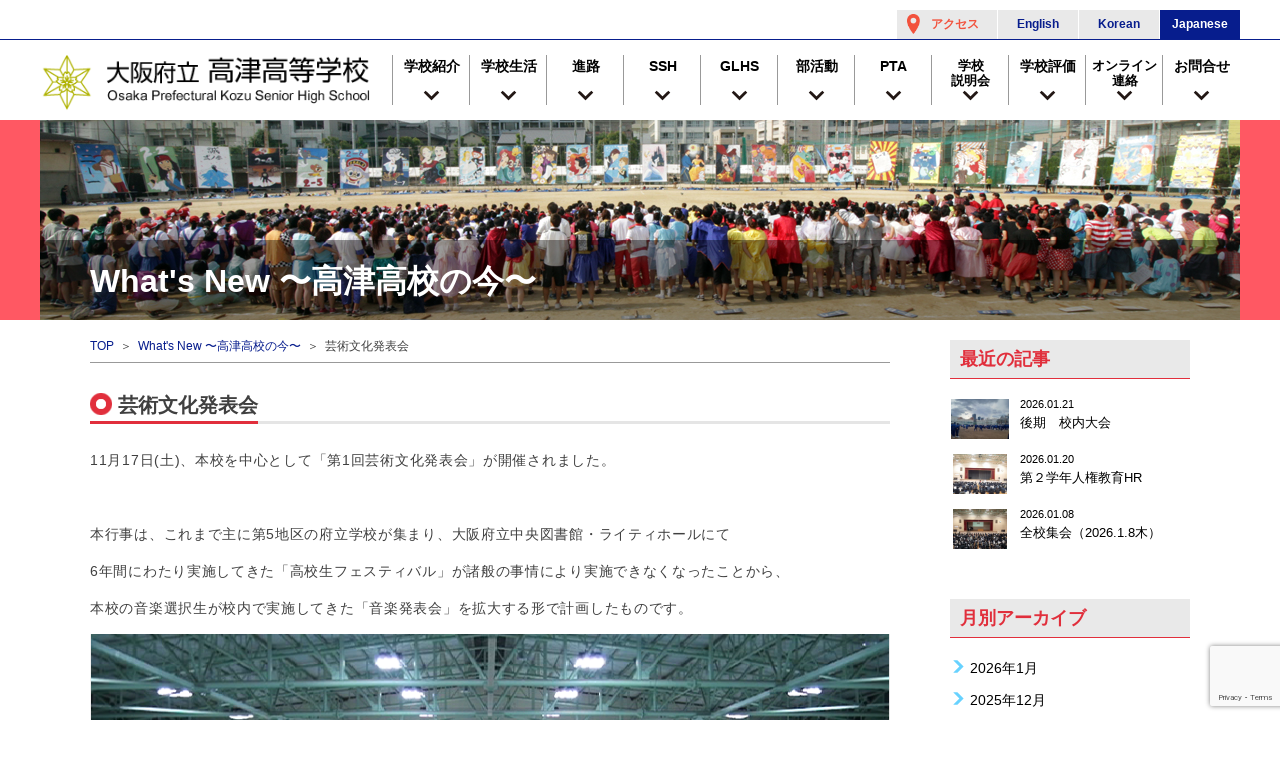

--- FILE ---
content_type: text/html; charset=UTF-8
request_url: https://kozu-osaka.jp/whatsnew/2017/11/241824511532
body_size: 11760
content:
<!doctype html>
<html lang="ja">
<head>
<meta charset="UTF-8">
<meta http-equiv="Content-Style-Type" content="text/css; charset=utf-8">
<meta http-equiv="Content-Script-Type" content="text/javascript; charset=utf-8">

<meta name="Keywords" content="大阪府立高津高等学校">
<meta name="Description" content="">
<meta property="og:title" content=""/>
<meta property="og:url" content=""/>
<meta property="og:image" content=""/>
<meta property="og:description" content=""/>
<meta property="og:site_name" content=""/>
<meta property="og:type" content="website"/>

<!-- ↓スマートフォン以外のviewport -->
<meta content="width=1300" name="viewport">
<!-- ↑スマートフォン以外のviewport -->
<meta name="format-detection" content="telephone=no">

<title>芸術文化発表会 &ensp;|&ensp; 大阪府立高津高等学校</title>

<link rel="alternate" type="application/rss+xml" title="大阪府立高津高等学校 &raquo; フィード" href="https://kozu-osaka.jp/feed/">
<link rel="alternate" type="application/rss+xml" title="大阪府立高津高等学校 &raquo; コメントフィード" href="https://kozu-osaka.jp/comments/feed/">

<link rel="shortcut icon" href="https://kozu-osaka.jp/cms/wp-content/themes/kozu-hs/img/favicon.ico" type="image/vnd.microsoft.icon">
<link rel="icon" href="https://kozu-osaka.jp/cms/wp-content/themes/kozu-hs/img/favicon.ico" type="image/vnd.microsoft.icon">
<link rel="stylesheet" href="https://kozu-osaka.jp/cms/wp-content/themes/kozu-hs/css/base.css" type="text/css" media="screen,print">
<link rel="stylesheet" href="https://kozu-osaka.jp/cms/wp-content/themes/kozu-hs/css/common.css?ver=1769437092" type="text/css" media="screen,print">
<link rel="stylesheet" href="https://kozu-osaka.jp/cms/wp-content/themes/kozu-hs/css/mq.css?ver=1769437092" type="text/css" media="screen,print">

<script src="https://kozu-osaka.jp/cms/wp-content/themes/kozu-hs/js/jquery-1.10.2.min.js" type="text/javascript"></script>
<script src="https://kozu-osaka.jp/cms/wp-content/themes/kozu-hs/js/jquery.easing.1.3.js" type="text/javascript"></script>
<script src="https://kozu-osaka.jp/cms/wp-content/themes/kozu-hs/js/function.js" type="text/javascript"></script>



	
<!--WP内のJQueryを止める-->
<meta name='robots' content='max-image-preview:large' />
<link rel="alternate" type="application/rss+xml" title="大阪府立高津高等学校 &raquo; 芸術文化発表会 のコメントのフィード" href="https://kozu-osaka.jp/whatsnew/2017/11/241824511532/feed" />
<link rel="alternate" title="oEmbed (JSON)" type="application/json+oembed" href="https://kozu-osaka.jp/wp-json/oembed/1.0/embed?url=https%3A%2F%2Fkozu-osaka.jp%2Fwhatsnew%2F2017%2F11%2F241824511532" />
<link rel="alternate" title="oEmbed (XML)" type="text/xml+oembed" href="https://kozu-osaka.jp/wp-json/oembed/1.0/embed?url=https%3A%2F%2Fkozu-osaka.jp%2Fwhatsnew%2F2017%2F11%2F241824511532&#038;format=xml" />
<style id='wp-img-auto-sizes-contain-inline-css' type='text/css'>
img:is([sizes=auto i],[sizes^="auto," i]){contain-intrinsic-size:3000px 1500px}
/*# sourceURL=wp-img-auto-sizes-contain-inline-css */
</style>
<style id='wp-emoji-styles-inline-css' type='text/css'>

	img.wp-smiley, img.emoji {
		display: inline !important;
		border: none !important;
		box-shadow: none !important;
		height: 1em !important;
		width: 1em !important;
		margin: 0 0.07em !important;
		vertical-align: -0.1em !important;
		background: none !important;
		padding: 0 !important;
	}
/*# sourceURL=wp-emoji-styles-inline-css */
</style>
<style id='wp-block-library-inline-css' type='text/css'>
:root{--wp-block-synced-color:#7a00df;--wp-block-synced-color--rgb:122,0,223;--wp-bound-block-color:var(--wp-block-synced-color);--wp-editor-canvas-background:#ddd;--wp-admin-theme-color:#007cba;--wp-admin-theme-color--rgb:0,124,186;--wp-admin-theme-color-darker-10:#006ba1;--wp-admin-theme-color-darker-10--rgb:0,107,160.5;--wp-admin-theme-color-darker-20:#005a87;--wp-admin-theme-color-darker-20--rgb:0,90,135;--wp-admin-border-width-focus:2px}@media (min-resolution:192dpi){:root{--wp-admin-border-width-focus:1.5px}}.wp-element-button{cursor:pointer}:root .has-very-light-gray-background-color{background-color:#eee}:root .has-very-dark-gray-background-color{background-color:#313131}:root .has-very-light-gray-color{color:#eee}:root .has-very-dark-gray-color{color:#313131}:root .has-vivid-green-cyan-to-vivid-cyan-blue-gradient-background{background:linear-gradient(135deg,#00d084,#0693e3)}:root .has-purple-crush-gradient-background{background:linear-gradient(135deg,#34e2e4,#4721fb 50%,#ab1dfe)}:root .has-hazy-dawn-gradient-background{background:linear-gradient(135deg,#faaca8,#dad0ec)}:root .has-subdued-olive-gradient-background{background:linear-gradient(135deg,#fafae1,#67a671)}:root .has-atomic-cream-gradient-background{background:linear-gradient(135deg,#fdd79a,#004a59)}:root .has-nightshade-gradient-background{background:linear-gradient(135deg,#330968,#31cdcf)}:root .has-midnight-gradient-background{background:linear-gradient(135deg,#020381,#2874fc)}:root{--wp--preset--font-size--normal:16px;--wp--preset--font-size--huge:42px}.has-regular-font-size{font-size:1em}.has-larger-font-size{font-size:2.625em}.has-normal-font-size{font-size:var(--wp--preset--font-size--normal)}.has-huge-font-size{font-size:var(--wp--preset--font-size--huge)}.has-text-align-center{text-align:center}.has-text-align-left{text-align:left}.has-text-align-right{text-align:right}.has-fit-text{white-space:nowrap!important}#end-resizable-editor-section{display:none}.aligncenter{clear:both}.items-justified-left{justify-content:flex-start}.items-justified-center{justify-content:center}.items-justified-right{justify-content:flex-end}.items-justified-space-between{justify-content:space-between}.screen-reader-text{border:0;clip-path:inset(50%);height:1px;margin:-1px;overflow:hidden;padding:0;position:absolute;width:1px;word-wrap:normal!important}.screen-reader-text:focus{background-color:#ddd;clip-path:none;color:#444;display:block;font-size:1em;height:auto;left:5px;line-height:normal;padding:15px 23px 14px;text-decoration:none;top:5px;width:auto;z-index:100000}html :where(.has-border-color){border-style:solid}html :where([style*=border-top-color]){border-top-style:solid}html :where([style*=border-right-color]){border-right-style:solid}html :where([style*=border-bottom-color]){border-bottom-style:solid}html :where([style*=border-left-color]){border-left-style:solid}html :where([style*=border-width]){border-style:solid}html :where([style*=border-top-width]){border-top-style:solid}html :where([style*=border-right-width]){border-right-style:solid}html :where([style*=border-bottom-width]){border-bottom-style:solid}html :where([style*=border-left-width]){border-left-style:solid}html :where(img[class*=wp-image-]){height:auto;max-width:100%}:where(figure){margin:0 0 1em}html :where(.is-position-sticky){--wp-admin--admin-bar--position-offset:var(--wp-admin--admin-bar--height,0px)}@media screen and (max-width:600px){html :where(.is-position-sticky){--wp-admin--admin-bar--position-offset:0px}}

/*# sourceURL=wp-block-library-inline-css */
</style><style id='global-styles-inline-css' type='text/css'>
:root{--wp--preset--aspect-ratio--square: 1;--wp--preset--aspect-ratio--4-3: 4/3;--wp--preset--aspect-ratio--3-4: 3/4;--wp--preset--aspect-ratio--3-2: 3/2;--wp--preset--aspect-ratio--2-3: 2/3;--wp--preset--aspect-ratio--16-9: 16/9;--wp--preset--aspect-ratio--9-16: 9/16;--wp--preset--color--black: #000000;--wp--preset--color--cyan-bluish-gray: #abb8c3;--wp--preset--color--white: #ffffff;--wp--preset--color--pale-pink: #f78da7;--wp--preset--color--vivid-red: #cf2e2e;--wp--preset--color--luminous-vivid-orange: #ff6900;--wp--preset--color--luminous-vivid-amber: #fcb900;--wp--preset--color--light-green-cyan: #7bdcb5;--wp--preset--color--vivid-green-cyan: #00d084;--wp--preset--color--pale-cyan-blue: #8ed1fc;--wp--preset--color--vivid-cyan-blue: #0693e3;--wp--preset--color--vivid-purple: #9b51e0;--wp--preset--gradient--vivid-cyan-blue-to-vivid-purple: linear-gradient(135deg,rgb(6,147,227) 0%,rgb(155,81,224) 100%);--wp--preset--gradient--light-green-cyan-to-vivid-green-cyan: linear-gradient(135deg,rgb(122,220,180) 0%,rgb(0,208,130) 100%);--wp--preset--gradient--luminous-vivid-amber-to-luminous-vivid-orange: linear-gradient(135deg,rgb(252,185,0) 0%,rgb(255,105,0) 100%);--wp--preset--gradient--luminous-vivid-orange-to-vivid-red: linear-gradient(135deg,rgb(255,105,0) 0%,rgb(207,46,46) 100%);--wp--preset--gradient--very-light-gray-to-cyan-bluish-gray: linear-gradient(135deg,rgb(238,238,238) 0%,rgb(169,184,195) 100%);--wp--preset--gradient--cool-to-warm-spectrum: linear-gradient(135deg,rgb(74,234,220) 0%,rgb(151,120,209) 20%,rgb(207,42,186) 40%,rgb(238,44,130) 60%,rgb(251,105,98) 80%,rgb(254,248,76) 100%);--wp--preset--gradient--blush-light-purple: linear-gradient(135deg,rgb(255,206,236) 0%,rgb(152,150,240) 100%);--wp--preset--gradient--blush-bordeaux: linear-gradient(135deg,rgb(254,205,165) 0%,rgb(254,45,45) 50%,rgb(107,0,62) 100%);--wp--preset--gradient--luminous-dusk: linear-gradient(135deg,rgb(255,203,112) 0%,rgb(199,81,192) 50%,rgb(65,88,208) 100%);--wp--preset--gradient--pale-ocean: linear-gradient(135deg,rgb(255,245,203) 0%,rgb(182,227,212) 50%,rgb(51,167,181) 100%);--wp--preset--gradient--electric-grass: linear-gradient(135deg,rgb(202,248,128) 0%,rgb(113,206,126) 100%);--wp--preset--gradient--midnight: linear-gradient(135deg,rgb(2,3,129) 0%,rgb(40,116,252) 100%);--wp--preset--font-size--small: 13px;--wp--preset--font-size--medium: 20px;--wp--preset--font-size--large: 36px;--wp--preset--font-size--x-large: 42px;--wp--preset--spacing--20: 0.44rem;--wp--preset--spacing--30: 0.67rem;--wp--preset--spacing--40: 1rem;--wp--preset--spacing--50: 1.5rem;--wp--preset--spacing--60: 2.25rem;--wp--preset--spacing--70: 3.38rem;--wp--preset--spacing--80: 5.06rem;--wp--preset--shadow--natural: 6px 6px 9px rgba(0, 0, 0, 0.2);--wp--preset--shadow--deep: 12px 12px 50px rgba(0, 0, 0, 0.4);--wp--preset--shadow--sharp: 6px 6px 0px rgba(0, 0, 0, 0.2);--wp--preset--shadow--outlined: 6px 6px 0px -3px rgb(255, 255, 255), 6px 6px rgb(0, 0, 0);--wp--preset--shadow--crisp: 6px 6px 0px rgb(0, 0, 0);}:where(.is-layout-flex){gap: 0.5em;}:where(.is-layout-grid){gap: 0.5em;}body .is-layout-flex{display: flex;}.is-layout-flex{flex-wrap: wrap;align-items: center;}.is-layout-flex > :is(*, div){margin: 0;}body .is-layout-grid{display: grid;}.is-layout-grid > :is(*, div){margin: 0;}:where(.wp-block-columns.is-layout-flex){gap: 2em;}:where(.wp-block-columns.is-layout-grid){gap: 2em;}:where(.wp-block-post-template.is-layout-flex){gap: 1.25em;}:where(.wp-block-post-template.is-layout-grid){gap: 1.25em;}.has-black-color{color: var(--wp--preset--color--black) !important;}.has-cyan-bluish-gray-color{color: var(--wp--preset--color--cyan-bluish-gray) !important;}.has-white-color{color: var(--wp--preset--color--white) !important;}.has-pale-pink-color{color: var(--wp--preset--color--pale-pink) !important;}.has-vivid-red-color{color: var(--wp--preset--color--vivid-red) !important;}.has-luminous-vivid-orange-color{color: var(--wp--preset--color--luminous-vivid-orange) !important;}.has-luminous-vivid-amber-color{color: var(--wp--preset--color--luminous-vivid-amber) !important;}.has-light-green-cyan-color{color: var(--wp--preset--color--light-green-cyan) !important;}.has-vivid-green-cyan-color{color: var(--wp--preset--color--vivid-green-cyan) !important;}.has-pale-cyan-blue-color{color: var(--wp--preset--color--pale-cyan-blue) !important;}.has-vivid-cyan-blue-color{color: var(--wp--preset--color--vivid-cyan-blue) !important;}.has-vivid-purple-color{color: var(--wp--preset--color--vivid-purple) !important;}.has-black-background-color{background-color: var(--wp--preset--color--black) !important;}.has-cyan-bluish-gray-background-color{background-color: var(--wp--preset--color--cyan-bluish-gray) !important;}.has-white-background-color{background-color: var(--wp--preset--color--white) !important;}.has-pale-pink-background-color{background-color: var(--wp--preset--color--pale-pink) !important;}.has-vivid-red-background-color{background-color: var(--wp--preset--color--vivid-red) !important;}.has-luminous-vivid-orange-background-color{background-color: var(--wp--preset--color--luminous-vivid-orange) !important;}.has-luminous-vivid-amber-background-color{background-color: var(--wp--preset--color--luminous-vivid-amber) !important;}.has-light-green-cyan-background-color{background-color: var(--wp--preset--color--light-green-cyan) !important;}.has-vivid-green-cyan-background-color{background-color: var(--wp--preset--color--vivid-green-cyan) !important;}.has-pale-cyan-blue-background-color{background-color: var(--wp--preset--color--pale-cyan-blue) !important;}.has-vivid-cyan-blue-background-color{background-color: var(--wp--preset--color--vivid-cyan-blue) !important;}.has-vivid-purple-background-color{background-color: var(--wp--preset--color--vivid-purple) !important;}.has-black-border-color{border-color: var(--wp--preset--color--black) !important;}.has-cyan-bluish-gray-border-color{border-color: var(--wp--preset--color--cyan-bluish-gray) !important;}.has-white-border-color{border-color: var(--wp--preset--color--white) !important;}.has-pale-pink-border-color{border-color: var(--wp--preset--color--pale-pink) !important;}.has-vivid-red-border-color{border-color: var(--wp--preset--color--vivid-red) !important;}.has-luminous-vivid-orange-border-color{border-color: var(--wp--preset--color--luminous-vivid-orange) !important;}.has-luminous-vivid-amber-border-color{border-color: var(--wp--preset--color--luminous-vivid-amber) !important;}.has-light-green-cyan-border-color{border-color: var(--wp--preset--color--light-green-cyan) !important;}.has-vivid-green-cyan-border-color{border-color: var(--wp--preset--color--vivid-green-cyan) !important;}.has-pale-cyan-blue-border-color{border-color: var(--wp--preset--color--pale-cyan-blue) !important;}.has-vivid-cyan-blue-border-color{border-color: var(--wp--preset--color--vivid-cyan-blue) !important;}.has-vivid-purple-border-color{border-color: var(--wp--preset--color--vivid-purple) !important;}.has-vivid-cyan-blue-to-vivid-purple-gradient-background{background: var(--wp--preset--gradient--vivid-cyan-blue-to-vivid-purple) !important;}.has-light-green-cyan-to-vivid-green-cyan-gradient-background{background: var(--wp--preset--gradient--light-green-cyan-to-vivid-green-cyan) !important;}.has-luminous-vivid-amber-to-luminous-vivid-orange-gradient-background{background: var(--wp--preset--gradient--luminous-vivid-amber-to-luminous-vivid-orange) !important;}.has-luminous-vivid-orange-to-vivid-red-gradient-background{background: var(--wp--preset--gradient--luminous-vivid-orange-to-vivid-red) !important;}.has-very-light-gray-to-cyan-bluish-gray-gradient-background{background: var(--wp--preset--gradient--very-light-gray-to-cyan-bluish-gray) !important;}.has-cool-to-warm-spectrum-gradient-background{background: var(--wp--preset--gradient--cool-to-warm-spectrum) !important;}.has-blush-light-purple-gradient-background{background: var(--wp--preset--gradient--blush-light-purple) !important;}.has-blush-bordeaux-gradient-background{background: var(--wp--preset--gradient--blush-bordeaux) !important;}.has-luminous-dusk-gradient-background{background: var(--wp--preset--gradient--luminous-dusk) !important;}.has-pale-ocean-gradient-background{background: var(--wp--preset--gradient--pale-ocean) !important;}.has-electric-grass-gradient-background{background: var(--wp--preset--gradient--electric-grass) !important;}.has-midnight-gradient-background{background: var(--wp--preset--gradient--midnight) !important;}.has-small-font-size{font-size: var(--wp--preset--font-size--small) !important;}.has-medium-font-size{font-size: var(--wp--preset--font-size--medium) !important;}.has-large-font-size{font-size: var(--wp--preset--font-size--large) !important;}.has-x-large-font-size{font-size: var(--wp--preset--font-size--x-large) !important;}
/*# sourceURL=global-styles-inline-css */
</style>

<style id='classic-theme-styles-inline-css' type='text/css'>
/*! This file is auto-generated */
.wp-block-button__link{color:#fff;background-color:#32373c;border-radius:9999px;box-shadow:none;text-decoration:none;padding:calc(.667em + 2px) calc(1.333em + 2px);font-size:1.125em}.wp-block-file__button{background:#32373c;color:#fff;text-decoration:none}
/*# sourceURL=/wp-includes/css/classic-themes.min.css */
</style>
<link rel='stylesheet' id='contact-form-7-css' href='https://kozu-osaka.jp/cms/wp-content/plugins/contact-form-7/includes/css/styles.css?ver=6.1.4' type='text/css' media='all' />
<link rel="https://api.w.org/" href="https://kozu-osaka.jp/wp-json/" /><link rel="alternate" title="JSON" type="application/json" href="https://kozu-osaka.jp/wp-json/wp/v2/posts/1532" /><link rel="canonical" href="https://kozu-osaka.jp/whatsnew/2017/11/241824511532" />
<link rel='shortlink' href='https://kozu-osaka.jp/?p=1532' />
  
<!-- Global site tag (gtag.js) - Google Analytics -->
<script async src="https://www.googletagmanager.com/gtag/js?id=UA-106577303-1"></script>
<script>
  window.dataLayer = window.dataLayer || [];
  function gtag(){dataLayer.push(arguments);}
  gtag('js', new Date());

  gtag('config', 'UA-106577303-1');
</script>

</head>

<body id="top" class="whatsnew">
<header>
<div class="nav_top">
<div class="inner">
<nav class="ac">
<ul>
<li><a class="alpha" href="https://kozu-osaka.jp/access">アクセス</a></li>
</ul>
</nav>
<nav class="lang">
<ul>
<li><a href="https://kozu-osaka.jp/english">English</a></li>
<li><a href="https://kozu-osaka.jp/korean">Korean</a></li>
<li><a href="https://kozu-osaka.jp/" class="this">Japanese</a></li>
</ul>
</nav>
</div>
</div>
<div class="nav_bottom">
<div class="inner clearfix">
<h1><a class="alpha" href="https://kozu-osaka.jp"><img src="https://kozu-osaka.jp/cms/wp-content/themes/kozu-hs/img/logo.png" alt="大阪府立高津高等学校"></a></h1>
<a id="menuBtn" class="sp" href="javascript:void(0);">MENU</a>
<a id="closeBtn" class="sp" href="javascript:void(0);">CLOSE</a>
<nav>
<ul class="clearfix">
<li>
<a href="javascript:void(0);" class="arrow">学校紹介</a>
<ol>
<li><a href="https://kozu-osaka.jp/school/greeting">学校長より</a></li>
<li><a href="https://kozu-osaka.jp/principal_blog">校長ブログ</a></li>
<li><a href="https://kozu-osaka.jp/?page_id=6753&amp;preview=true">公式SNS</a></li>
<li><a href="https://kozu-osaka.jp/school/kouka">校歌</a></li>
<li><a href="https://kozu-osaka.jp/school/history">沿革</a></li>
<li><a href="https://kozu-osaka.jp/school/overview">概要</a></li>
<li><a href="https://kozu-osaka.jp/school/facilities">施設・設備</a></li>
</ol>
</li>
<li>
<a href="javascript:void(0);" class="arrow">学校生活</a>
<ol>
<li><a href="https://kozu-osaka.jp/school-life/originality">独自取り組み</a></li>
<li><a href="https://kozu-osaka.jp/school-life/curriculum" target="_blank" rel="noopener">教育課程表</a></li>
<li><a href="https://kozu-osaka.jp/school-life/event">学校行事</a></li>
<li><a href="https://kozu-osaka.jp/cms/wp-content/uploads/2025/04/3f5f43ddb45620861bd79fbfccbb03fe.pdf" target="_blank" rel="noopener">生活指導方針</a></li>
<li><a href="https://kozu-osaka.jp/cms/wp-content/uploads/2025/04/418d898ccf7a87e9b1ebee0160c81989.pdf" target="_blank" rel="noopener">部活動に係る活動方針</a></li>
<li><a href="https://kozu-osaka.jp/cms/wp-content/uploads/2020/08/e0cbe3b1f7beee2f60503b73ae72155c.pdf">学校いじめ防止基本方針</a></li>
</ol>
</li>
<li>
<a href="javascript:void(0);" class="arrow">進路</a>
<ol>
<li><a href="https://kozu-osaka.jp/course/policy">進路指導方針</a></li>
<li><a href="https://kozu-osaka.jp/cms/wp-content/uploads/2025/04/b5946d1e79187584559f2732b3915f6d.pdf">KSP</a></li>
<li><a href="https://kozu-osaka.jp/course/school-map">スクールマップ</a></li>
<li><a href="https://kozu-osaka.jp/course/ex-lesson">体験型進路学習</a></li>
<li><a href="https://kozu-osaka.jp/course/73shinro">進路講演会</a></li>
<li><a href="https://kozu-osaka.jp/cms/wp-content/uploads/2025/04/c8fc0b4fcc76469e8ad36e59f59b3363.pdf">大学入試合格者一覧</a></li>
<li><a href="https://kozu-osaka.jp/course/course-situation">進路状況</a></li>
<li><a href="https://kozu-osaka.jp/course/%e5%b9%b3%e6%88%9031%e5%b9%b4%e5%ba%a6%e5%85%a5%e8%a9%a6%e5%90%88%e6%a0%bc%e8%80%85%e6%95%b0%e9%80%9f%e5%a0%b1">入試合格者速報</a></li>
</ol>
</li>
<li>
<a href="javascript:void(0);" class="arrow">SSH</a>
<ol>
<li><a href="https://kozu-osaka.jp/ssh/about-ssh">SSHとは</a></li>
<li><a href="https://kozu-osaka.jp/ssh/ssh%e9%80%9a%e4%bf%a1">SSH通信</a></li>
<li><a href="https://kozu-osaka.jp/ssh/collaboration">外部連携事業</a></li>
<li><a href="https://kozu-osaka.jp/ssh/international">海外との共同事業</a></li>
<li><a href="https://kozu-osaka.jp/ssh/study">課題研究</a></li>
<li><a href="https://kozu-osaka.jp/ssh/ssh-ksl">KozuScienceLabo研究交流会</a></li>
<li><a href="https://kozu-osaka.jp/ssh/report">報告書</a></li>
<li><a href="https://kozu-osaka.jp/ssh/%e6%8e%a2%e7%a9%b6%e6%b4%bb%e5%8b%95%e3%82%92%e9%80%b2%e3%82%81%e3%82%8b%e5%ad%a6%e6%a0%a1%e3%81%b8">これから探究活動を進める学校へ</a></li>
</ol>
</li>
<li>
<a href="javascript:void(0);" class="arrow">GLHS</a>
<ol>
<li><a href="https://kozu-osaka.jp/glhs/departments">GLHSとは</a></li>
<li><a href="https://kozu-osaka.jp/glhs/study">課題研究</a></li>
<li><a href="https://kozu-osaka.jp/glhs/overseas-language-training-2">国際交流事業</a></li>
<li><a href="https://kozu-osaka.jp/course/ex-lesson" target="_blank" rel="noopener">体験型進路学習</a></li>
<li><a href="https://kozu-osaka.jp/glhs/creative-exploration-project">創造探究事業</a></li>
</ol>
</li>
<li><a href="https://kozu-osaka.jp/club" class="arrow">部活動</a></li>
<li><a href="javascript:void(0);" class="arrow">PTA</a>
<ol>
<li><a href="https://kozu-osaka.jp/pta/report">PTAについて</a></li>
<li><a href="https://kozu-osaka.jp/pta/supporters">高津高等学校教育後援会</a></li>
</ol>
</li>
<li><a href="https://kozu-osaka.jp/campus-tour" class="arrow"><span class="min">学校<br>説明会</span></a></li>
<li><a href="https://kozu-osaka.jp/school/evaluation" class="arrow">学校評価</a></li>
<li><a href="javascript:void(0);" class="arrow"><span class="min">オンライン<br>連絡</span></a>
<ol>
<li><a href="https://forms.gle/EhJbKbvWBGYCC1zJ8">3年生(78期)</a></li>
<li><a href="https://docs.google.com/forms/d/e/1FAIpQLSc-XrxrOUh6hYMY3Bsfz0yUYv580fMLpvYS0MIoNSaj5GJrtQ/viewform?usp=dialog">2年生(79期)</a></li>
<li><a href="https://forms.gle/mLDpXPcKAKCzU6Sf6">1年生(80期)</a></li>
</ol>
    
</li>
<li><a href="https://kozu-osaka.jp/contact" class="arrow">お問合せ</a></li>
<li class="sp"><a href="https://kozu-osaka.jp/access" class="arrow">アクセス</a></li>
<li class="sp"><a href="https://kozu-osaka.jp/notice/privacy-policy" class="arrow">個人情報保護方針</a></li>
<li class="sp"><a href="https://kozu-osaka.jp/english" class="arrow">English</a></li>
<li class="sp"><a href="https://kozu-osaka.jp/korea" class="arrow">Korea</a></li>
</ul>
</nav>
</div>
</div>
</header>
<div id="midashiUnit">
<div class="inner">
<h2>What's New 〜高津高校の今〜</h2>
<img src="https://kozu-osaka.jp/cms/wp-content/uploads/2017/08/whatsnew.jpg" alt="">
</div>
</div>

<div class="catUnit clearfix">
<div class="main">
<div class="pan">
<a href="https://kozu-osaka.jp/">TOP</a>&ensp;＞&ensp;<a href="https://kozu-osaka.jp/whatsnew">What's New 〜高津高校の今〜</a>&ensp;＞&ensp;芸術文化発表会</div>
<div class="unit">
<h3><span>芸術文化発表会</span></h3>
<p>11月17日(土)、本校を中心として「第1回芸術文化発表会」が開催されました。</p>
<p>&nbsp;</p>
<p>本行事は、これまで主に第5地区の府立学校が集まり、大阪府立中央図書館・ライティホールにて</p>
<p>6年間にわたり実施してきた「高校生フェスティバル」が諸般の事情により実施できなくなったことから、</p>
<p>本校の音楽選択生が校内で実施してきた「音楽発表会」を拡大する形で計画したものです。</p>
<p><img fetchpriority="high" decoding="async" width="855" height="480" class="alignnone size-full wp-image-1537" alt="" src="https://kozu-osaka.jp/cms/wp-content/uploads/2017/11/42c7c7c3b202340de01e8e04bd79a267.png" srcset="https://kozu-osaka.jp/cms/wp-content/uploads/2017/11/42c7c7c3b202340de01e8e04bd79a267.png 855w, https://kozu-osaka.jp/cms/wp-content/uploads/2017/11/42c7c7c3b202340de01e8e04bd79a267-300x168.png 300w, https://kozu-osaka.jp/cms/wp-content/uploads/2017/11/42c7c7c3b202340de01e8e04bd79a267-768x431.png 768w" sizes="(max-width: 855px) 100vw, 855px" /> </p>
<p>（↑　フィナーレの、会場全体での合唱の様子です。）</p>
<p>&nbsp;</p>
<p>第1回目であり、準備もまさに手づくりではじめた行事ながら、下記の学校の皆様にもご賛同・ご協力いただき、</p>
<p>また、保護者様や地域の皆様をはじめとする多くの方々にご来場・ご観覧いただき、</p>
<p>おかげさまで盛況のうちに本行事を終えることができました。</p>
<p>&nbsp;</p>
<p>&nbsp;</p>
<p><img decoding="async" width="1512" height="2016" class="alignnone size-full wp-image-1536" alt="" src="https://kozu-osaka.jp/cms/wp-content/uploads/2017/11/5d79faabcd0fac7dcf057b6f1615dbff.png" srcset="https://kozu-osaka.jp/cms/wp-content/uploads/2017/11/5d79faabcd0fac7dcf057b6f1615dbff.png 1512w, https://kozu-osaka.jp/cms/wp-content/uploads/2017/11/5d79faabcd0fac7dcf057b6f1615dbff-225x300.png 225w, https://kozu-osaka.jp/cms/wp-content/uploads/2017/11/5d79faabcd0fac7dcf057b6f1615dbff-768x1024.png 768w" sizes="(max-width: 1512px) 100vw, 1512px" /></p>
<p><img decoding="async" width="1512" height="2016" class="alignnone size-full wp-image-1535" alt="" src="https://kozu-osaka.jp/cms/wp-content/uploads/2017/11/f9fdf164e7cf69ebef59a0bca38c789e.png" srcset="https://kozu-osaka.jp/cms/wp-content/uploads/2017/11/f9fdf164e7cf69ebef59a0bca38c789e.png 1512w, https://kozu-osaka.jp/cms/wp-content/uploads/2017/11/f9fdf164e7cf69ebef59a0bca38c789e-225x300.png 225w, https://kozu-osaka.jp/cms/wp-content/uploads/2017/11/f9fdf164e7cf69ebef59a0bca38c789e-768x1024.png 768w" sizes="(max-width: 1512px) 100vw, 1512px" /></p>
<p>（↑　音楽の発表だけでなく、書道・美術の展示もおこなわれました。）</p>
<p>&nbsp;</p>
<p>本行事にご協力いただきましたすべての方々に深く感謝を申し上げます。</p>
<p>まことにありがとうございました。</p>
<p>&nbsp;</p>
<p>☆第1回芸術文化発表会　発表者一覧（敬称略）☆</p>
<p>○高津高校 音楽・書道・美術選択生、書道同好会、美術部、アンサンブル部、吹奏楽部、ダンス部、軽音楽部</p>
<p>○たまがわ高等支援学校</p>
<p>○城東工科高校・大阪商業大学高校・東大阪大学敬愛高校 合同吹奏楽</p>
<p>○八尾高校 ギター部</p>
<p>○山本高校 ギター部</p>
<p>○清水谷高校 管弦楽部</p><div class="date">2017.11.24</div>
</div>

<div class="pager clearfix">
<div class="fl">
<a href="https://kozu-osaka.jp/whatsnew/2018/01/151308241564" rel="next">&lt;&lt;&thinsp;前のページへ</a></div>
<div class="fr">
<a href="https://kozu-osaka.jp/whatsnew/2017/11/221314181529" rel="prev">次のページへ&thinsp;&gt;&gt;</a></div>
</div>


</div><!--/.main-->
<div class="sub">
<h2>最近の記事</h2>
<ul class="recent">
<li>
<a href="https://kozu-osaka.jp/whatsnew/2026/01/212313449964" class="clearfix">
<div class="thumb">
<img src="https://kozu-osaka.jp/cms/wp-content/uploads/2026/01/20260120_141500-300x205.jpg" />
</div>
<div class="text">
<div class="date">2026.01.21</div>
<div>後期　校内大会</div>
</div>
</a>
</li>
<li>
<a href="https://kozu-osaka.jp/whatsnew/2026/01/201441159972" class="clearfix">
<div class="thumb">
<img src="https://kozu-osaka.jp/cms/wp-content/uploads/2026/01/20260115_143456-300x225.jpg" />
</div>
<div class="text">
<div class="date">2026.01.20</div>
<div>第２学年人権教育HR</div>
</div>
</a>
</li>
<li>
<a href="https://kozu-osaka.jp/whatsnew/2026/01/080921599941" class="clearfix">
<div class="thumb">
<img src="https://kozu-osaka.jp/cms/wp-content/uploads/2026/01/IMG_0934-300x225.jpg" />
</div>
<div class="text">
<div class="date">2026.01.08</div>
<div>全校集会（2026.1.8木）</div>
</div>
</a>
</li>
</ul>
<script type="text/javascript">
$(function() {
	$('.recent .thumb img').each(function(){
		//var w = $(this).width();
		var h = $(this).height();
		if(h<=39) {
			$(this).addClass('tate');
		}
	});
});
</script>

<h2>月別アーカイブ</h2>
<ul class="archives">	<li><a href='https://kozu-osaka.jp/2026/01?cat=2'>2026年1月</a></li>
	<li><a href='https://kozu-osaka.jp/2025/12?cat=2'>2025年12月</a></li>
	<li><a href='https://kozu-osaka.jp/2025/11?cat=2'>2025年11月</a></li>
	<li><a href='https://kozu-osaka.jp/2025/10?cat=2'>2025年10月</a></li>
	<li><a href='https://kozu-osaka.jp/2025/09?cat=2'>2025年9月</a></li>
	<li><a href='https://kozu-osaka.jp/2025/08?cat=2'>2025年8月</a></li>
	<li><a href='https://kozu-osaka.jp/2025/07?cat=2'>2025年7月</a></li>
	<li><a href='https://kozu-osaka.jp/2025/06?cat=2'>2025年6月</a></li>
	<li><a href='https://kozu-osaka.jp/2025/05?cat=2'>2025年5月</a></li>
	<li><a href='https://kozu-osaka.jp/2025/04?cat=2'>2025年4月</a></li>
	<li><a href='https://kozu-osaka.jp/2025/03?cat=2'>2025年3月</a></li>
	<li><a href='https://kozu-osaka.jp/2025/01?cat=2'>2025年1月</a></li>
	<li><a href='https://kozu-osaka.jp/2024/12?cat=2'>2024年12月</a></li>
	<li><a href='https://kozu-osaka.jp/2024/11?cat=2'>2024年11月</a></li>
	<li><a href='https://kozu-osaka.jp/2024/10?cat=2'>2024年10月</a></li>
	<li><a href='https://kozu-osaka.jp/2024/09?cat=2'>2024年9月</a></li>
	<li><a href='https://kozu-osaka.jp/2024/08?cat=2'>2024年8月</a></li>
	<li><a href='https://kozu-osaka.jp/2024/07?cat=2'>2024年7月</a></li>
	<li><a href='https://kozu-osaka.jp/2024/06?cat=2'>2024年6月</a></li>
	<li><a href='https://kozu-osaka.jp/2024/05?cat=2'>2024年5月</a></li>
	<li><a href='https://kozu-osaka.jp/2024/04?cat=2'>2024年4月</a></li>
	<li><a href='https://kozu-osaka.jp/2024/03?cat=2'>2024年3月</a></li>
	<li><a href='https://kozu-osaka.jp/2024/02?cat=2'>2024年2月</a></li>
	<li><a href='https://kozu-osaka.jp/2024/01?cat=2'>2024年1月</a></li>
	<li><a href='https://kozu-osaka.jp/2023/12?cat=2'>2023年12月</a></li>
	<li><a href='https://kozu-osaka.jp/2023/11?cat=2'>2023年11月</a></li>
	<li><a href='https://kozu-osaka.jp/2023/10?cat=2'>2023年10月</a></li>
	<li><a href='https://kozu-osaka.jp/2023/09?cat=2'>2023年9月</a></li>
	<li><a href='https://kozu-osaka.jp/2023/08?cat=2'>2023年8月</a></li>
	<li><a href='https://kozu-osaka.jp/2023/06?cat=2'>2023年6月</a></li>
	<li><a href='https://kozu-osaka.jp/2023/05?cat=2'>2023年5月</a></li>
	<li><a href='https://kozu-osaka.jp/2023/04?cat=2'>2023年4月</a></li>
	<li><a href='https://kozu-osaka.jp/2023/03?cat=2'>2023年3月</a></li>
	<li><a href='https://kozu-osaka.jp/2023/02?cat=2'>2023年2月</a></li>
	<li><a href='https://kozu-osaka.jp/2023/01?cat=2'>2023年1月</a></li>
	<li><a href='https://kozu-osaka.jp/2022/10?cat=2'>2022年10月</a></li>
	<li><a href='https://kozu-osaka.jp/2022/09?cat=2'>2022年9月</a></li>
	<li><a href='https://kozu-osaka.jp/2022/08?cat=2'>2022年8月</a></li>
	<li><a href='https://kozu-osaka.jp/2022/07?cat=2'>2022年7月</a></li>
	<li><a href='https://kozu-osaka.jp/2022/06?cat=2'>2022年6月</a></li>
	<li><a href='https://kozu-osaka.jp/2022/05?cat=2'>2022年5月</a></li>
	<li><a href='https://kozu-osaka.jp/2022/04?cat=2'>2022年4月</a></li>
	<li><a href='https://kozu-osaka.jp/2022/03?cat=2'>2022年3月</a></li>
	<li><a href='https://kozu-osaka.jp/2022/02?cat=2'>2022年2月</a></li>
	<li><a href='https://kozu-osaka.jp/2022/01?cat=2'>2022年1月</a></li>
	<li><a href='https://kozu-osaka.jp/2021/11?cat=2'>2021年11月</a></li>
	<li><a href='https://kozu-osaka.jp/2021/10?cat=2'>2021年10月</a></li>
	<li><a href='https://kozu-osaka.jp/2021/04?cat=2'>2021年4月</a></li>
	<li><a href='https://kozu-osaka.jp/2021/03?cat=2'>2021年3月</a></li>
	<li><a href='https://kozu-osaka.jp/2020/11?cat=2'>2020年11月</a></li>
	<li><a href='https://kozu-osaka.jp/2020/10?cat=2'>2020年10月</a></li>
	<li><a href='https://kozu-osaka.jp/2020/08?cat=2'>2020年8月</a></li>
	<li><a href='https://kozu-osaka.jp/2020/03?cat=2'>2020年3月</a></li>
	<li><a href='https://kozu-osaka.jp/2020/01?cat=2'>2020年1月</a></li>
	<li><a href='https://kozu-osaka.jp/2019/12?cat=2'>2019年12月</a></li>
	<li><a href='https://kozu-osaka.jp/2019/11?cat=2'>2019年11月</a></li>
	<li><a href='https://kozu-osaka.jp/2019/10?cat=2'>2019年10月</a></li>
	<li><a href='https://kozu-osaka.jp/2019/09?cat=2'>2019年9月</a></li>
	<li><a href='https://kozu-osaka.jp/2019/08?cat=2'>2019年8月</a></li>
	<li><a href='https://kozu-osaka.jp/2019/07?cat=2'>2019年7月</a></li>
	<li><a href='https://kozu-osaka.jp/2019/06?cat=2'>2019年6月</a></li>
	<li><a href='https://kozu-osaka.jp/2019/05?cat=2'>2019年5月</a></li>
	<li><a href='https://kozu-osaka.jp/2019/04?cat=2'>2019年4月</a></li>
	<li><a href='https://kozu-osaka.jp/2019/03?cat=2'>2019年3月</a></li>
	<li><a href='https://kozu-osaka.jp/2019/02?cat=2'>2019年2月</a></li>
	<li><a href='https://kozu-osaka.jp/2019/01?cat=2'>2019年1月</a></li>
	<li><a href='https://kozu-osaka.jp/2018/12?cat=2'>2018年12月</a></li>
	<li><a href='https://kozu-osaka.jp/2018/11?cat=2'>2018年11月</a></li>
	<li><a href='https://kozu-osaka.jp/2018/10?cat=2'>2018年10月</a></li>
	<li><a href='https://kozu-osaka.jp/2018/09?cat=2'>2018年9月</a></li>
	<li><a href='https://kozu-osaka.jp/2018/08?cat=2'>2018年8月</a></li>
	<li><a href='https://kozu-osaka.jp/2018/07?cat=2'>2018年7月</a></li>
	<li><a href='https://kozu-osaka.jp/2018/06?cat=2'>2018年6月</a></li>
	<li><a href='https://kozu-osaka.jp/2018/05?cat=2'>2018年5月</a></li>
	<li><a href='https://kozu-osaka.jp/2018/04?cat=2'>2018年4月</a></li>
	<li><a href='https://kozu-osaka.jp/2018/03?cat=2'>2018年3月</a></li>
	<li><a href='https://kozu-osaka.jp/2018/02?cat=2'>2018年2月</a></li>
	<li><a href='https://kozu-osaka.jp/2018/01?cat=2'>2018年1月</a></li>
	<li><a href='https://kozu-osaka.jp/2017/11?cat=2'>2017年11月</a></li>
	<li><a href='https://kozu-osaka.jp/2017/10?cat=2'>2017年10月</a></li>
	<li><a href='https://kozu-osaka.jp/2017/09?cat=2'>2017年9月</a></li>
	<li><a href='https://kozu-osaka.jp/2017/08?cat=2'>2017年8月</a></li>
	<li><a href='https://kozu-osaka.jp/2017/07?cat=2'>2017年7月</a></li>
	<li><a href='https://kozu-osaka.jp/2017/06?cat=2'>2017年6月</a></li>
</ul>

	
﻿<div class="side_sns_box">
  <ul>
        <li><a href="https://twitter.com/kozuhs_official" target="_blank"><img src="https://kozu-osaka.jp/cms/wp-content/themes/kozu-hs/img/x.png" alt="大阪府立高津高等学校 公式X"></a></li>
            <li><a href="https://www.instagram.com/kozuhs_official?igsh=MXQzZmk0bjAwanF1bQ%3D%3D&#038;utm_source=qr" target="_blank"><img src="https://kozu-osaka.jp/cms/wp-content/themes/kozu-hs/img/instagram.png" alt="大阪府立高津高等学校 公式Instagram"></a></li>
            <li><a href="https://www.youtube.com/@kozuhs_official" target="_blank"><img src="https://kozu-osaka.jp/cms/wp-content/themes/kozu-hs/img/youtube.png" alt="大阪府立高津高等学校 公式YouTube"></a></li>
      </ul>
</div>

<ul class="sidebanner">
  <li><a class="alpha" href="http://kozu.cc/" target="_blank"><img src="https://kozu-osaka.jp/cms/wp-content/themes/kozu-hs/img/banner_gunpo.png" alt="大阪府立高津高等学校同窓会"></a></li>
  <li><a class="alpha" href="http://kozu.cc/kozu100/" target="_blank"><img src="https://kozu-osaka.jp/cms/wp-content/themes/kozu-hs/img/banner_100.png" alt="大阪府立高津高等学校 創立100周年HP"></a></li>
  <li><a class="alpha" href="https://www.facebook.com/kozu.dousoukai" target="_blank"><img src="https://kozu-osaka.jp/cms/wp-content/themes/kozu-hs/img/banner_alfb.png" alt="大阪府立高津高校 公式Facebook"></a></li>
  <li><a class="alpha" href="https://kozu-osaka.jp/jichikai/" target="_blank"><img src="https://kozu-osaka.jp/cms/wp-content/themes/kozu-hs/img/banner_jichikai.jpg" alt="大阪府立高津高校 自治会Official Site"></a></li>
</ul></div><!--/.sub-->

</div><!--/.pageUnit-->

<footer>
<div class="inner">
<p>大阪府立 高津高等学校</p>
<p>〒543-0016<br>
大阪府大阪市天王寺区餌差町10番47号<br>
TEL 06-6761-0336<br>
FAX 06-6761-8153</p>
<div class="link">
<a href="https://kozu-osaka.jp/cms/wp-content/uploads/2023/06/COVID-19.pdf" target="_blank">登校可能報告書（新型コロナウイルス）</a>&ensp;	
<a href="https://kozu-osaka.jp/cms/wp-content/uploads/2023/06/flu.pdf" target="_blank">登校可能報告書（インフルエンザ）</a>&ensp;	
<a href="https://kozu-osaka.jp/cms/wp-content/uploads/2023/06/other_infectious_diseases.pdf" target="_blank">登校可能報告書（その他学校感染症）</a>&ensp;
<a href="https://kozu-osaka.jp/privacy-policy">個人情報保護方針</a>
</div>
<p class="copy">(C) 2017 KOZU High School.</p>
</div>
</footer>

<a id="pagetop" class="alpha hid" href="#top"><img src="https://kozu-osaka.jp/cms/wp-content/themes/kozu-hs/img/pagetop.png"></a>

</body>
<script type="speculationrules">
{"prefetch":[{"source":"document","where":{"and":[{"href_matches":"/*"},{"not":{"href_matches":["/cms/wp-*.php","/cms/wp-admin/*","/cms/wp-content/uploads/*","/cms/wp-content/*","/cms/wp-content/plugins/*","/cms/wp-content/themes/kozu-hs/*","/*\\?(.+)"]}},{"not":{"selector_matches":"a[rel~=\"nofollow\"]"}},{"not":{"selector_matches":".no-prefetch, .no-prefetch a"}}]},"eagerness":"conservative"}]}
</script>
<script type="text/javascript" src="https://kozu-osaka.jp/cms/wp-includes/js/dist/hooks.min.js?ver=dd5603f07f9220ed27f1" id="wp-hooks-js"></script>
<script type="text/javascript" src="https://kozu-osaka.jp/cms/wp-includes/js/dist/i18n.min.js?ver=c26c3dc7bed366793375" id="wp-i18n-js"></script>
<script type="text/javascript" id="wp-i18n-js-after">
/* <![CDATA[ */
wp.i18n.setLocaleData( { 'text direction\u0004ltr': [ 'ltr' ] } );
//# sourceURL=wp-i18n-js-after
/* ]]> */
</script>
<script type="text/javascript" src="https://kozu-osaka.jp/cms/wp-content/plugins/contact-form-7/includes/swv/js/index.js?ver=6.1.4" id="swv-js"></script>
<script type="text/javascript" id="contact-form-7-js-translations">
/* <![CDATA[ */
( function( domain, translations ) {
	var localeData = translations.locale_data[ domain ] || translations.locale_data.messages;
	localeData[""].domain = domain;
	wp.i18n.setLocaleData( localeData, domain );
} )( "contact-form-7", {"translation-revision-date":"2025-11-30 08:12:23+0000","generator":"GlotPress\/4.0.3","domain":"messages","locale_data":{"messages":{"":{"domain":"messages","plural-forms":"nplurals=1; plural=0;","lang":"ja_JP"},"This contact form is placed in the wrong place.":["\u3053\u306e\u30b3\u30f3\u30bf\u30af\u30c8\u30d5\u30a9\u30fc\u30e0\u306f\u9593\u9055\u3063\u305f\u4f4d\u7f6e\u306b\u7f6e\u304b\u308c\u3066\u3044\u307e\u3059\u3002"],"Error:":["\u30a8\u30e9\u30fc:"]}},"comment":{"reference":"includes\/js\/index.js"}} );
//# sourceURL=contact-form-7-js-translations
/* ]]> */
</script>
<script type="text/javascript" id="contact-form-7-js-before">
/* <![CDATA[ */
var wpcf7 = {
    "api": {
        "root": "https:\/\/kozu-osaka.jp\/wp-json\/",
        "namespace": "contact-form-7\/v1"
    }
};
//# sourceURL=contact-form-7-js-before
/* ]]> */
</script>
<script type="text/javascript" src="https://kozu-osaka.jp/cms/wp-content/plugins/contact-form-7/includes/js/index.js?ver=6.1.4" id="contact-form-7-js"></script>
<script type="text/javascript" src="https://www.google.com/recaptcha/api.js?render=6LfF-d4qAAAAAAq5zODGcOaVnFmdeAd0GM8piqTo&amp;ver=3.0" id="google-recaptcha-js"></script>
<script type="text/javascript" src="https://kozu-osaka.jp/cms/wp-includes/js/dist/vendor/wp-polyfill.min.js?ver=3.15.0" id="wp-polyfill-js"></script>
<script type="text/javascript" id="wpcf7-recaptcha-js-before">
/* <![CDATA[ */
var wpcf7_recaptcha = {
    "sitekey": "6LfF-d4qAAAAAAq5zODGcOaVnFmdeAd0GM8piqTo",
    "actions": {
        "homepage": "homepage",
        "contactform": "contactform"
    }
};
//# sourceURL=wpcf7-recaptcha-js-before
/* ]]> */
</script>
<script type="text/javascript" src="https://kozu-osaka.jp/cms/wp-content/plugins/contact-form-7/modules/recaptcha/index.js?ver=6.1.4" id="wpcf7-recaptcha-js"></script>
<script id="wp-emoji-settings" type="application/json">
{"baseUrl":"https://s.w.org/images/core/emoji/17.0.2/72x72/","ext":".png","svgUrl":"https://s.w.org/images/core/emoji/17.0.2/svg/","svgExt":".svg","source":{"concatemoji":"https://kozu-osaka.jp/cms/wp-includes/js/wp-emoji-release.min.js?ver=6.9"}}
</script>
<script type="module">
/* <![CDATA[ */
/*! This file is auto-generated */
const a=JSON.parse(document.getElementById("wp-emoji-settings").textContent),o=(window._wpemojiSettings=a,"wpEmojiSettingsSupports"),s=["flag","emoji"];function i(e){try{var t={supportTests:e,timestamp:(new Date).valueOf()};sessionStorage.setItem(o,JSON.stringify(t))}catch(e){}}function c(e,t,n){e.clearRect(0,0,e.canvas.width,e.canvas.height),e.fillText(t,0,0);t=new Uint32Array(e.getImageData(0,0,e.canvas.width,e.canvas.height).data);e.clearRect(0,0,e.canvas.width,e.canvas.height),e.fillText(n,0,0);const a=new Uint32Array(e.getImageData(0,0,e.canvas.width,e.canvas.height).data);return t.every((e,t)=>e===a[t])}function p(e,t){e.clearRect(0,0,e.canvas.width,e.canvas.height),e.fillText(t,0,0);var n=e.getImageData(16,16,1,1);for(let e=0;e<n.data.length;e++)if(0!==n.data[e])return!1;return!0}function u(e,t,n,a){switch(t){case"flag":return n(e,"\ud83c\udff3\ufe0f\u200d\u26a7\ufe0f","\ud83c\udff3\ufe0f\u200b\u26a7\ufe0f")?!1:!n(e,"\ud83c\udde8\ud83c\uddf6","\ud83c\udde8\u200b\ud83c\uddf6")&&!n(e,"\ud83c\udff4\udb40\udc67\udb40\udc62\udb40\udc65\udb40\udc6e\udb40\udc67\udb40\udc7f","\ud83c\udff4\u200b\udb40\udc67\u200b\udb40\udc62\u200b\udb40\udc65\u200b\udb40\udc6e\u200b\udb40\udc67\u200b\udb40\udc7f");case"emoji":return!a(e,"\ud83e\u1fac8")}return!1}function f(e,t,n,a){let r;const o=(r="undefined"!=typeof WorkerGlobalScope&&self instanceof WorkerGlobalScope?new OffscreenCanvas(300,150):document.createElement("canvas")).getContext("2d",{willReadFrequently:!0}),s=(o.textBaseline="top",o.font="600 32px Arial",{});return e.forEach(e=>{s[e]=t(o,e,n,a)}),s}function r(e){var t=document.createElement("script");t.src=e,t.defer=!0,document.head.appendChild(t)}a.supports={everything:!0,everythingExceptFlag:!0},new Promise(t=>{let n=function(){try{var e=JSON.parse(sessionStorage.getItem(o));if("object"==typeof e&&"number"==typeof e.timestamp&&(new Date).valueOf()<e.timestamp+604800&&"object"==typeof e.supportTests)return e.supportTests}catch(e){}return null}();if(!n){if("undefined"!=typeof Worker&&"undefined"!=typeof OffscreenCanvas&&"undefined"!=typeof URL&&URL.createObjectURL&&"undefined"!=typeof Blob)try{var e="postMessage("+f.toString()+"("+[JSON.stringify(s),u.toString(),c.toString(),p.toString()].join(",")+"));",a=new Blob([e],{type:"text/javascript"});const r=new Worker(URL.createObjectURL(a),{name:"wpTestEmojiSupports"});return void(r.onmessage=e=>{i(n=e.data),r.terminate(),t(n)})}catch(e){}i(n=f(s,u,c,p))}t(n)}).then(e=>{for(const n in e)a.supports[n]=e[n],a.supports.everything=a.supports.everything&&a.supports[n],"flag"!==n&&(a.supports.everythingExceptFlag=a.supports.everythingExceptFlag&&a.supports[n]);var t;a.supports.everythingExceptFlag=a.supports.everythingExceptFlag&&!a.supports.flag,a.supports.everything||((t=a.source||{}).concatemoji?r(t.concatemoji):t.wpemoji&&t.twemoji&&(r(t.twemoji),r(t.wpemoji)))});
//# sourceURL=https://kozu-osaka.jp/cms/wp-includes/js/wp-emoji-loader.min.js
/* ]]> */
</script>
</html>

--- FILE ---
content_type: text/html; charset=utf-8
request_url: https://www.google.com/recaptcha/api2/anchor?ar=1&k=6LfF-d4qAAAAAAq5zODGcOaVnFmdeAd0GM8piqTo&co=aHR0cHM6Ly9rb3p1LW9zYWthLmpwOjQ0Mw..&hl=en&v=PoyoqOPhxBO7pBk68S4YbpHZ&size=invisible&anchor-ms=20000&execute-ms=30000&cb=qgw4r4fa93r5
body_size: 48581
content:
<!DOCTYPE HTML><html dir="ltr" lang="en"><head><meta http-equiv="Content-Type" content="text/html; charset=UTF-8">
<meta http-equiv="X-UA-Compatible" content="IE=edge">
<title>reCAPTCHA</title>
<style type="text/css">
/* cyrillic-ext */
@font-face {
  font-family: 'Roboto';
  font-style: normal;
  font-weight: 400;
  font-stretch: 100%;
  src: url(//fonts.gstatic.com/s/roboto/v48/KFO7CnqEu92Fr1ME7kSn66aGLdTylUAMa3GUBHMdazTgWw.woff2) format('woff2');
  unicode-range: U+0460-052F, U+1C80-1C8A, U+20B4, U+2DE0-2DFF, U+A640-A69F, U+FE2E-FE2F;
}
/* cyrillic */
@font-face {
  font-family: 'Roboto';
  font-style: normal;
  font-weight: 400;
  font-stretch: 100%;
  src: url(//fonts.gstatic.com/s/roboto/v48/KFO7CnqEu92Fr1ME7kSn66aGLdTylUAMa3iUBHMdazTgWw.woff2) format('woff2');
  unicode-range: U+0301, U+0400-045F, U+0490-0491, U+04B0-04B1, U+2116;
}
/* greek-ext */
@font-face {
  font-family: 'Roboto';
  font-style: normal;
  font-weight: 400;
  font-stretch: 100%;
  src: url(//fonts.gstatic.com/s/roboto/v48/KFO7CnqEu92Fr1ME7kSn66aGLdTylUAMa3CUBHMdazTgWw.woff2) format('woff2');
  unicode-range: U+1F00-1FFF;
}
/* greek */
@font-face {
  font-family: 'Roboto';
  font-style: normal;
  font-weight: 400;
  font-stretch: 100%;
  src: url(//fonts.gstatic.com/s/roboto/v48/KFO7CnqEu92Fr1ME7kSn66aGLdTylUAMa3-UBHMdazTgWw.woff2) format('woff2');
  unicode-range: U+0370-0377, U+037A-037F, U+0384-038A, U+038C, U+038E-03A1, U+03A3-03FF;
}
/* math */
@font-face {
  font-family: 'Roboto';
  font-style: normal;
  font-weight: 400;
  font-stretch: 100%;
  src: url(//fonts.gstatic.com/s/roboto/v48/KFO7CnqEu92Fr1ME7kSn66aGLdTylUAMawCUBHMdazTgWw.woff2) format('woff2');
  unicode-range: U+0302-0303, U+0305, U+0307-0308, U+0310, U+0312, U+0315, U+031A, U+0326-0327, U+032C, U+032F-0330, U+0332-0333, U+0338, U+033A, U+0346, U+034D, U+0391-03A1, U+03A3-03A9, U+03B1-03C9, U+03D1, U+03D5-03D6, U+03F0-03F1, U+03F4-03F5, U+2016-2017, U+2034-2038, U+203C, U+2040, U+2043, U+2047, U+2050, U+2057, U+205F, U+2070-2071, U+2074-208E, U+2090-209C, U+20D0-20DC, U+20E1, U+20E5-20EF, U+2100-2112, U+2114-2115, U+2117-2121, U+2123-214F, U+2190, U+2192, U+2194-21AE, U+21B0-21E5, U+21F1-21F2, U+21F4-2211, U+2213-2214, U+2216-22FF, U+2308-230B, U+2310, U+2319, U+231C-2321, U+2336-237A, U+237C, U+2395, U+239B-23B7, U+23D0, U+23DC-23E1, U+2474-2475, U+25AF, U+25B3, U+25B7, U+25BD, U+25C1, U+25CA, U+25CC, U+25FB, U+266D-266F, U+27C0-27FF, U+2900-2AFF, U+2B0E-2B11, U+2B30-2B4C, U+2BFE, U+3030, U+FF5B, U+FF5D, U+1D400-1D7FF, U+1EE00-1EEFF;
}
/* symbols */
@font-face {
  font-family: 'Roboto';
  font-style: normal;
  font-weight: 400;
  font-stretch: 100%;
  src: url(//fonts.gstatic.com/s/roboto/v48/KFO7CnqEu92Fr1ME7kSn66aGLdTylUAMaxKUBHMdazTgWw.woff2) format('woff2');
  unicode-range: U+0001-000C, U+000E-001F, U+007F-009F, U+20DD-20E0, U+20E2-20E4, U+2150-218F, U+2190, U+2192, U+2194-2199, U+21AF, U+21E6-21F0, U+21F3, U+2218-2219, U+2299, U+22C4-22C6, U+2300-243F, U+2440-244A, U+2460-24FF, U+25A0-27BF, U+2800-28FF, U+2921-2922, U+2981, U+29BF, U+29EB, U+2B00-2BFF, U+4DC0-4DFF, U+FFF9-FFFB, U+10140-1018E, U+10190-1019C, U+101A0, U+101D0-101FD, U+102E0-102FB, U+10E60-10E7E, U+1D2C0-1D2D3, U+1D2E0-1D37F, U+1F000-1F0FF, U+1F100-1F1AD, U+1F1E6-1F1FF, U+1F30D-1F30F, U+1F315, U+1F31C, U+1F31E, U+1F320-1F32C, U+1F336, U+1F378, U+1F37D, U+1F382, U+1F393-1F39F, U+1F3A7-1F3A8, U+1F3AC-1F3AF, U+1F3C2, U+1F3C4-1F3C6, U+1F3CA-1F3CE, U+1F3D4-1F3E0, U+1F3ED, U+1F3F1-1F3F3, U+1F3F5-1F3F7, U+1F408, U+1F415, U+1F41F, U+1F426, U+1F43F, U+1F441-1F442, U+1F444, U+1F446-1F449, U+1F44C-1F44E, U+1F453, U+1F46A, U+1F47D, U+1F4A3, U+1F4B0, U+1F4B3, U+1F4B9, U+1F4BB, U+1F4BF, U+1F4C8-1F4CB, U+1F4D6, U+1F4DA, U+1F4DF, U+1F4E3-1F4E6, U+1F4EA-1F4ED, U+1F4F7, U+1F4F9-1F4FB, U+1F4FD-1F4FE, U+1F503, U+1F507-1F50B, U+1F50D, U+1F512-1F513, U+1F53E-1F54A, U+1F54F-1F5FA, U+1F610, U+1F650-1F67F, U+1F687, U+1F68D, U+1F691, U+1F694, U+1F698, U+1F6AD, U+1F6B2, U+1F6B9-1F6BA, U+1F6BC, U+1F6C6-1F6CF, U+1F6D3-1F6D7, U+1F6E0-1F6EA, U+1F6F0-1F6F3, U+1F6F7-1F6FC, U+1F700-1F7FF, U+1F800-1F80B, U+1F810-1F847, U+1F850-1F859, U+1F860-1F887, U+1F890-1F8AD, U+1F8B0-1F8BB, U+1F8C0-1F8C1, U+1F900-1F90B, U+1F93B, U+1F946, U+1F984, U+1F996, U+1F9E9, U+1FA00-1FA6F, U+1FA70-1FA7C, U+1FA80-1FA89, U+1FA8F-1FAC6, U+1FACE-1FADC, U+1FADF-1FAE9, U+1FAF0-1FAF8, U+1FB00-1FBFF;
}
/* vietnamese */
@font-face {
  font-family: 'Roboto';
  font-style: normal;
  font-weight: 400;
  font-stretch: 100%;
  src: url(//fonts.gstatic.com/s/roboto/v48/KFO7CnqEu92Fr1ME7kSn66aGLdTylUAMa3OUBHMdazTgWw.woff2) format('woff2');
  unicode-range: U+0102-0103, U+0110-0111, U+0128-0129, U+0168-0169, U+01A0-01A1, U+01AF-01B0, U+0300-0301, U+0303-0304, U+0308-0309, U+0323, U+0329, U+1EA0-1EF9, U+20AB;
}
/* latin-ext */
@font-face {
  font-family: 'Roboto';
  font-style: normal;
  font-weight: 400;
  font-stretch: 100%;
  src: url(//fonts.gstatic.com/s/roboto/v48/KFO7CnqEu92Fr1ME7kSn66aGLdTylUAMa3KUBHMdazTgWw.woff2) format('woff2');
  unicode-range: U+0100-02BA, U+02BD-02C5, U+02C7-02CC, U+02CE-02D7, U+02DD-02FF, U+0304, U+0308, U+0329, U+1D00-1DBF, U+1E00-1E9F, U+1EF2-1EFF, U+2020, U+20A0-20AB, U+20AD-20C0, U+2113, U+2C60-2C7F, U+A720-A7FF;
}
/* latin */
@font-face {
  font-family: 'Roboto';
  font-style: normal;
  font-weight: 400;
  font-stretch: 100%;
  src: url(//fonts.gstatic.com/s/roboto/v48/KFO7CnqEu92Fr1ME7kSn66aGLdTylUAMa3yUBHMdazQ.woff2) format('woff2');
  unicode-range: U+0000-00FF, U+0131, U+0152-0153, U+02BB-02BC, U+02C6, U+02DA, U+02DC, U+0304, U+0308, U+0329, U+2000-206F, U+20AC, U+2122, U+2191, U+2193, U+2212, U+2215, U+FEFF, U+FFFD;
}
/* cyrillic-ext */
@font-face {
  font-family: 'Roboto';
  font-style: normal;
  font-weight: 500;
  font-stretch: 100%;
  src: url(//fonts.gstatic.com/s/roboto/v48/KFO7CnqEu92Fr1ME7kSn66aGLdTylUAMa3GUBHMdazTgWw.woff2) format('woff2');
  unicode-range: U+0460-052F, U+1C80-1C8A, U+20B4, U+2DE0-2DFF, U+A640-A69F, U+FE2E-FE2F;
}
/* cyrillic */
@font-face {
  font-family: 'Roboto';
  font-style: normal;
  font-weight: 500;
  font-stretch: 100%;
  src: url(//fonts.gstatic.com/s/roboto/v48/KFO7CnqEu92Fr1ME7kSn66aGLdTylUAMa3iUBHMdazTgWw.woff2) format('woff2');
  unicode-range: U+0301, U+0400-045F, U+0490-0491, U+04B0-04B1, U+2116;
}
/* greek-ext */
@font-face {
  font-family: 'Roboto';
  font-style: normal;
  font-weight: 500;
  font-stretch: 100%;
  src: url(//fonts.gstatic.com/s/roboto/v48/KFO7CnqEu92Fr1ME7kSn66aGLdTylUAMa3CUBHMdazTgWw.woff2) format('woff2');
  unicode-range: U+1F00-1FFF;
}
/* greek */
@font-face {
  font-family: 'Roboto';
  font-style: normal;
  font-weight: 500;
  font-stretch: 100%;
  src: url(//fonts.gstatic.com/s/roboto/v48/KFO7CnqEu92Fr1ME7kSn66aGLdTylUAMa3-UBHMdazTgWw.woff2) format('woff2');
  unicode-range: U+0370-0377, U+037A-037F, U+0384-038A, U+038C, U+038E-03A1, U+03A3-03FF;
}
/* math */
@font-face {
  font-family: 'Roboto';
  font-style: normal;
  font-weight: 500;
  font-stretch: 100%;
  src: url(//fonts.gstatic.com/s/roboto/v48/KFO7CnqEu92Fr1ME7kSn66aGLdTylUAMawCUBHMdazTgWw.woff2) format('woff2');
  unicode-range: U+0302-0303, U+0305, U+0307-0308, U+0310, U+0312, U+0315, U+031A, U+0326-0327, U+032C, U+032F-0330, U+0332-0333, U+0338, U+033A, U+0346, U+034D, U+0391-03A1, U+03A3-03A9, U+03B1-03C9, U+03D1, U+03D5-03D6, U+03F0-03F1, U+03F4-03F5, U+2016-2017, U+2034-2038, U+203C, U+2040, U+2043, U+2047, U+2050, U+2057, U+205F, U+2070-2071, U+2074-208E, U+2090-209C, U+20D0-20DC, U+20E1, U+20E5-20EF, U+2100-2112, U+2114-2115, U+2117-2121, U+2123-214F, U+2190, U+2192, U+2194-21AE, U+21B0-21E5, U+21F1-21F2, U+21F4-2211, U+2213-2214, U+2216-22FF, U+2308-230B, U+2310, U+2319, U+231C-2321, U+2336-237A, U+237C, U+2395, U+239B-23B7, U+23D0, U+23DC-23E1, U+2474-2475, U+25AF, U+25B3, U+25B7, U+25BD, U+25C1, U+25CA, U+25CC, U+25FB, U+266D-266F, U+27C0-27FF, U+2900-2AFF, U+2B0E-2B11, U+2B30-2B4C, U+2BFE, U+3030, U+FF5B, U+FF5D, U+1D400-1D7FF, U+1EE00-1EEFF;
}
/* symbols */
@font-face {
  font-family: 'Roboto';
  font-style: normal;
  font-weight: 500;
  font-stretch: 100%;
  src: url(//fonts.gstatic.com/s/roboto/v48/KFO7CnqEu92Fr1ME7kSn66aGLdTylUAMaxKUBHMdazTgWw.woff2) format('woff2');
  unicode-range: U+0001-000C, U+000E-001F, U+007F-009F, U+20DD-20E0, U+20E2-20E4, U+2150-218F, U+2190, U+2192, U+2194-2199, U+21AF, U+21E6-21F0, U+21F3, U+2218-2219, U+2299, U+22C4-22C6, U+2300-243F, U+2440-244A, U+2460-24FF, U+25A0-27BF, U+2800-28FF, U+2921-2922, U+2981, U+29BF, U+29EB, U+2B00-2BFF, U+4DC0-4DFF, U+FFF9-FFFB, U+10140-1018E, U+10190-1019C, U+101A0, U+101D0-101FD, U+102E0-102FB, U+10E60-10E7E, U+1D2C0-1D2D3, U+1D2E0-1D37F, U+1F000-1F0FF, U+1F100-1F1AD, U+1F1E6-1F1FF, U+1F30D-1F30F, U+1F315, U+1F31C, U+1F31E, U+1F320-1F32C, U+1F336, U+1F378, U+1F37D, U+1F382, U+1F393-1F39F, U+1F3A7-1F3A8, U+1F3AC-1F3AF, U+1F3C2, U+1F3C4-1F3C6, U+1F3CA-1F3CE, U+1F3D4-1F3E0, U+1F3ED, U+1F3F1-1F3F3, U+1F3F5-1F3F7, U+1F408, U+1F415, U+1F41F, U+1F426, U+1F43F, U+1F441-1F442, U+1F444, U+1F446-1F449, U+1F44C-1F44E, U+1F453, U+1F46A, U+1F47D, U+1F4A3, U+1F4B0, U+1F4B3, U+1F4B9, U+1F4BB, U+1F4BF, U+1F4C8-1F4CB, U+1F4D6, U+1F4DA, U+1F4DF, U+1F4E3-1F4E6, U+1F4EA-1F4ED, U+1F4F7, U+1F4F9-1F4FB, U+1F4FD-1F4FE, U+1F503, U+1F507-1F50B, U+1F50D, U+1F512-1F513, U+1F53E-1F54A, U+1F54F-1F5FA, U+1F610, U+1F650-1F67F, U+1F687, U+1F68D, U+1F691, U+1F694, U+1F698, U+1F6AD, U+1F6B2, U+1F6B9-1F6BA, U+1F6BC, U+1F6C6-1F6CF, U+1F6D3-1F6D7, U+1F6E0-1F6EA, U+1F6F0-1F6F3, U+1F6F7-1F6FC, U+1F700-1F7FF, U+1F800-1F80B, U+1F810-1F847, U+1F850-1F859, U+1F860-1F887, U+1F890-1F8AD, U+1F8B0-1F8BB, U+1F8C0-1F8C1, U+1F900-1F90B, U+1F93B, U+1F946, U+1F984, U+1F996, U+1F9E9, U+1FA00-1FA6F, U+1FA70-1FA7C, U+1FA80-1FA89, U+1FA8F-1FAC6, U+1FACE-1FADC, U+1FADF-1FAE9, U+1FAF0-1FAF8, U+1FB00-1FBFF;
}
/* vietnamese */
@font-face {
  font-family: 'Roboto';
  font-style: normal;
  font-weight: 500;
  font-stretch: 100%;
  src: url(//fonts.gstatic.com/s/roboto/v48/KFO7CnqEu92Fr1ME7kSn66aGLdTylUAMa3OUBHMdazTgWw.woff2) format('woff2');
  unicode-range: U+0102-0103, U+0110-0111, U+0128-0129, U+0168-0169, U+01A0-01A1, U+01AF-01B0, U+0300-0301, U+0303-0304, U+0308-0309, U+0323, U+0329, U+1EA0-1EF9, U+20AB;
}
/* latin-ext */
@font-face {
  font-family: 'Roboto';
  font-style: normal;
  font-weight: 500;
  font-stretch: 100%;
  src: url(//fonts.gstatic.com/s/roboto/v48/KFO7CnqEu92Fr1ME7kSn66aGLdTylUAMa3KUBHMdazTgWw.woff2) format('woff2');
  unicode-range: U+0100-02BA, U+02BD-02C5, U+02C7-02CC, U+02CE-02D7, U+02DD-02FF, U+0304, U+0308, U+0329, U+1D00-1DBF, U+1E00-1E9F, U+1EF2-1EFF, U+2020, U+20A0-20AB, U+20AD-20C0, U+2113, U+2C60-2C7F, U+A720-A7FF;
}
/* latin */
@font-face {
  font-family: 'Roboto';
  font-style: normal;
  font-weight: 500;
  font-stretch: 100%;
  src: url(//fonts.gstatic.com/s/roboto/v48/KFO7CnqEu92Fr1ME7kSn66aGLdTylUAMa3yUBHMdazQ.woff2) format('woff2');
  unicode-range: U+0000-00FF, U+0131, U+0152-0153, U+02BB-02BC, U+02C6, U+02DA, U+02DC, U+0304, U+0308, U+0329, U+2000-206F, U+20AC, U+2122, U+2191, U+2193, U+2212, U+2215, U+FEFF, U+FFFD;
}
/* cyrillic-ext */
@font-face {
  font-family: 'Roboto';
  font-style: normal;
  font-weight: 900;
  font-stretch: 100%;
  src: url(//fonts.gstatic.com/s/roboto/v48/KFO7CnqEu92Fr1ME7kSn66aGLdTylUAMa3GUBHMdazTgWw.woff2) format('woff2');
  unicode-range: U+0460-052F, U+1C80-1C8A, U+20B4, U+2DE0-2DFF, U+A640-A69F, U+FE2E-FE2F;
}
/* cyrillic */
@font-face {
  font-family: 'Roboto';
  font-style: normal;
  font-weight: 900;
  font-stretch: 100%;
  src: url(//fonts.gstatic.com/s/roboto/v48/KFO7CnqEu92Fr1ME7kSn66aGLdTylUAMa3iUBHMdazTgWw.woff2) format('woff2');
  unicode-range: U+0301, U+0400-045F, U+0490-0491, U+04B0-04B1, U+2116;
}
/* greek-ext */
@font-face {
  font-family: 'Roboto';
  font-style: normal;
  font-weight: 900;
  font-stretch: 100%;
  src: url(//fonts.gstatic.com/s/roboto/v48/KFO7CnqEu92Fr1ME7kSn66aGLdTylUAMa3CUBHMdazTgWw.woff2) format('woff2');
  unicode-range: U+1F00-1FFF;
}
/* greek */
@font-face {
  font-family: 'Roboto';
  font-style: normal;
  font-weight: 900;
  font-stretch: 100%;
  src: url(//fonts.gstatic.com/s/roboto/v48/KFO7CnqEu92Fr1ME7kSn66aGLdTylUAMa3-UBHMdazTgWw.woff2) format('woff2');
  unicode-range: U+0370-0377, U+037A-037F, U+0384-038A, U+038C, U+038E-03A1, U+03A3-03FF;
}
/* math */
@font-face {
  font-family: 'Roboto';
  font-style: normal;
  font-weight: 900;
  font-stretch: 100%;
  src: url(//fonts.gstatic.com/s/roboto/v48/KFO7CnqEu92Fr1ME7kSn66aGLdTylUAMawCUBHMdazTgWw.woff2) format('woff2');
  unicode-range: U+0302-0303, U+0305, U+0307-0308, U+0310, U+0312, U+0315, U+031A, U+0326-0327, U+032C, U+032F-0330, U+0332-0333, U+0338, U+033A, U+0346, U+034D, U+0391-03A1, U+03A3-03A9, U+03B1-03C9, U+03D1, U+03D5-03D6, U+03F0-03F1, U+03F4-03F5, U+2016-2017, U+2034-2038, U+203C, U+2040, U+2043, U+2047, U+2050, U+2057, U+205F, U+2070-2071, U+2074-208E, U+2090-209C, U+20D0-20DC, U+20E1, U+20E5-20EF, U+2100-2112, U+2114-2115, U+2117-2121, U+2123-214F, U+2190, U+2192, U+2194-21AE, U+21B0-21E5, U+21F1-21F2, U+21F4-2211, U+2213-2214, U+2216-22FF, U+2308-230B, U+2310, U+2319, U+231C-2321, U+2336-237A, U+237C, U+2395, U+239B-23B7, U+23D0, U+23DC-23E1, U+2474-2475, U+25AF, U+25B3, U+25B7, U+25BD, U+25C1, U+25CA, U+25CC, U+25FB, U+266D-266F, U+27C0-27FF, U+2900-2AFF, U+2B0E-2B11, U+2B30-2B4C, U+2BFE, U+3030, U+FF5B, U+FF5D, U+1D400-1D7FF, U+1EE00-1EEFF;
}
/* symbols */
@font-face {
  font-family: 'Roboto';
  font-style: normal;
  font-weight: 900;
  font-stretch: 100%;
  src: url(//fonts.gstatic.com/s/roboto/v48/KFO7CnqEu92Fr1ME7kSn66aGLdTylUAMaxKUBHMdazTgWw.woff2) format('woff2');
  unicode-range: U+0001-000C, U+000E-001F, U+007F-009F, U+20DD-20E0, U+20E2-20E4, U+2150-218F, U+2190, U+2192, U+2194-2199, U+21AF, U+21E6-21F0, U+21F3, U+2218-2219, U+2299, U+22C4-22C6, U+2300-243F, U+2440-244A, U+2460-24FF, U+25A0-27BF, U+2800-28FF, U+2921-2922, U+2981, U+29BF, U+29EB, U+2B00-2BFF, U+4DC0-4DFF, U+FFF9-FFFB, U+10140-1018E, U+10190-1019C, U+101A0, U+101D0-101FD, U+102E0-102FB, U+10E60-10E7E, U+1D2C0-1D2D3, U+1D2E0-1D37F, U+1F000-1F0FF, U+1F100-1F1AD, U+1F1E6-1F1FF, U+1F30D-1F30F, U+1F315, U+1F31C, U+1F31E, U+1F320-1F32C, U+1F336, U+1F378, U+1F37D, U+1F382, U+1F393-1F39F, U+1F3A7-1F3A8, U+1F3AC-1F3AF, U+1F3C2, U+1F3C4-1F3C6, U+1F3CA-1F3CE, U+1F3D4-1F3E0, U+1F3ED, U+1F3F1-1F3F3, U+1F3F5-1F3F7, U+1F408, U+1F415, U+1F41F, U+1F426, U+1F43F, U+1F441-1F442, U+1F444, U+1F446-1F449, U+1F44C-1F44E, U+1F453, U+1F46A, U+1F47D, U+1F4A3, U+1F4B0, U+1F4B3, U+1F4B9, U+1F4BB, U+1F4BF, U+1F4C8-1F4CB, U+1F4D6, U+1F4DA, U+1F4DF, U+1F4E3-1F4E6, U+1F4EA-1F4ED, U+1F4F7, U+1F4F9-1F4FB, U+1F4FD-1F4FE, U+1F503, U+1F507-1F50B, U+1F50D, U+1F512-1F513, U+1F53E-1F54A, U+1F54F-1F5FA, U+1F610, U+1F650-1F67F, U+1F687, U+1F68D, U+1F691, U+1F694, U+1F698, U+1F6AD, U+1F6B2, U+1F6B9-1F6BA, U+1F6BC, U+1F6C6-1F6CF, U+1F6D3-1F6D7, U+1F6E0-1F6EA, U+1F6F0-1F6F3, U+1F6F7-1F6FC, U+1F700-1F7FF, U+1F800-1F80B, U+1F810-1F847, U+1F850-1F859, U+1F860-1F887, U+1F890-1F8AD, U+1F8B0-1F8BB, U+1F8C0-1F8C1, U+1F900-1F90B, U+1F93B, U+1F946, U+1F984, U+1F996, U+1F9E9, U+1FA00-1FA6F, U+1FA70-1FA7C, U+1FA80-1FA89, U+1FA8F-1FAC6, U+1FACE-1FADC, U+1FADF-1FAE9, U+1FAF0-1FAF8, U+1FB00-1FBFF;
}
/* vietnamese */
@font-face {
  font-family: 'Roboto';
  font-style: normal;
  font-weight: 900;
  font-stretch: 100%;
  src: url(//fonts.gstatic.com/s/roboto/v48/KFO7CnqEu92Fr1ME7kSn66aGLdTylUAMa3OUBHMdazTgWw.woff2) format('woff2');
  unicode-range: U+0102-0103, U+0110-0111, U+0128-0129, U+0168-0169, U+01A0-01A1, U+01AF-01B0, U+0300-0301, U+0303-0304, U+0308-0309, U+0323, U+0329, U+1EA0-1EF9, U+20AB;
}
/* latin-ext */
@font-face {
  font-family: 'Roboto';
  font-style: normal;
  font-weight: 900;
  font-stretch: 100%;
  src: url(//fonts.gstatic.com/s/roboto/v48/KFO7CnqEu92Fr1ME7kSn66aGLdTylUAMa3KUBHMdazTgWw.woff2) format('woff2');
  unicode-range: U+0100-02BA, U+02BD-02C5, U+02C7-02CC, U+02CE-02D7, U+02DD-02FF, U+0304, U+0308, U+0329, U+1D00-1DBF, U+1E00-1E9F, U+1EF2-1EFF, U+2020, U+20A0-20AB, U+20AD-20C0, U+2113, U+2C60-2C7F, U+A720-A7FF;
}
/* latin */
@font-face {
  font-family: 'Roboto';
  font-style: normal;
  font-weight: 900;
  font-stretch: 100%;
  src: url(//fonts.gstatic.com/s/roboto/v48/KFO7CnqEu92Fr1ME7kSn66aGLdTylUAMa3yUBHMdazQ.woff2) format('woff2');
  unicode-range: U+0000-00FF, U+0131, U+0152-0153, U+02BB-02BC, U+02C6, U+02DA, U+02DC, U+0304, U+0308, U+0329, U+2000-206F, U+20AC, U+2122, U+2191, U+2193, U+2212, U+2215, U+FEFF, U+FFFD;
}

</style>
<link rel="stylesheet" type="text/css" href="https://www.gstatic.com/recaptcha/releases/PoyoqOPhxBO7pBk68S4YbpHZ/styles__ltr.css">
<script nonce="O6np2i9ctqOIyxoC7pCU1g" type="text/javascript">window['__recaptcha_api'] = 'https://www.google.com/recaptcha/api2/';</script>
<script type="text/javascript" src="https://www.gstatic.com/recaptcha/releases/PoyoqOPhxBO7pBk68S4YbpHZ/recaptcha__en.js" nonce="O6np2i9ctqOIyxoC7pCU1g">
      
    </script></head>
<body><div id="rc-anchor-alert" class="rc-anchor-alert"></div>
<input type="hidden" id="recaptcha-token" value="[base64]">
<script type="text/javascript" nonce="O6np2i9ctqOIyxoC7pCU1g">
      recaptcha.anchor.Main.init("[\x22ainput\x22,[\x22bgdata\x22,\x22\x22,\[base64]/[base64]/[base64]/[base64]/[base64]/[base64]/KGcoTywyNTMsTy5PKSxVRyhPLEMpKTpnKE8sMjUzLEMpLE8pKSxsKSksTykpfSxieT1mdW5jdGlvbihDLE8sdSxsKXtmb3IobD0odT1SKEMpLDApO08+MDtPLS0pbD1sPDw4fFooQyk7ZyhDLHUsbCl9LFVHPWZ1bmN0aW9uKEMsTyl7Qy5pLmxlbmd0aD4xMDQ/[base64]/[base64]/[base64]/[base64]/[base64]/[base64]/[base64]\\u003d\x22,\[base64]\x22,\x22wrrDvMOZbylBwrw/wptgSMKSXcO5ZsOif0R1XsKOGSvDm8OxXcK0fCZlwo/DjMOMw6/[base64]/DpsOJw4JlwqjDuWbCkzpxRAMZC3c6WcOVeFrCnT7DpsOtwpzDn8Ojw4E9w7DCvgRqwr5SwpjDqMKAZDI5BMKtdsO0XMOdwrXDvcOew6vCsEfDlgN0GsOsAMK0f8KAHcOPw6vDhX0hwqbCk25ewp8ow6Mkw6XDgcKywp3DkU/CokTDiMObORTDij/CkMO1LWB2w5New4HDs8Ouw4RGEgTCg8OYFkZ5DU83BcOvwrttwqR8ID9ww7dSwqbChMOVw5XDhcOcwq9oSMKvw5RRw5bDtsOAw65CR8OrSBLDhsOWwodNKsKBw6TCo8OabcKXw4Bmw6hdw4x/woTDj8KMw446w4TCt0XDjkgAw5TDuk3CkRZ/WFDCgmHDhcObw6zCqXvCiMKXw5HCq2LDjsO5dcOzw5HCjMOjQi1+woDDhMOLQEjDom1ow7nDsiYYwqA2EWnDuhRew6keJj3DpBnDm1fCs1FgPEEcI8Odw41SOsKhDSLDmMOxwo3DocONUMOsacKLwpPDnSrDpMOSdWQIw6HDry7DqcK/DMOeK8Oyw7LDpMK+P8KKw6nCocOJccOHw5fCi8KOwoTCmcOfQyJTw67DmgrDncK6w5xUScKsw5NYRsOKH8OTExbCqsOiEsOybsO/wqEAXcKGwqHDtXR2wq4XEj8dIMOuXw3CokMEFMOpXMOow5PDszfCkkvDr3kQw7vCpHk8woTCmj56AiPDpMOew4U0w5NlBinCkWJ+wpXCrnY0BnzDl8O3w6zDhj9tZ8Kaw5UTw4/ChcKVwrDDusOMMcKQwoIGKsO+U8KYYMOJLWomwozCocK5PsKYaQdPLsOaBDnDqsOhw40veAPDk1nCmgzCpsOvw6bDtxnCsiTCvcOWwqsYw5hBwrUHwqLCpMKtwqLCkSJVw5Z3fn3DvcKBwp5la24ZdF1nVG/DsMKwTSA9FRpAQcOfLsOcK8KPaR/Cn8OJKwDDsMKfO8KTw7/DugZ5Ki0CwqgtfcOnwrzCgwl6AsKoZjDDjMOCwrNFw70LKsOHAR7DqQbChh08w70rw7bDj8KMw4XCp2wBLnlKQMOCPsOhO8Olw4HDsTlAwofCvMOveQ4HZcOwZMOWwobDscOwCAfDpcKjw7Agw5AKfzjDpMKySR/CrmFhwpnCr8KGSMKKwq/CtUAYw7bDocK1CsOsBMO9wrRyAnbCmz4bS2ZqwrbCiSQlMMKQw7TCjBLDn8OZwpM2CATDrSXCmsOPwqRGOgtdwqEGY1zCvR/CqsOreB4dw47Dsw4Lcnc+W3ohS0/DoxRYw58Mw6pYNcK2w75OXsO9Q8Kbwohtw7g4fhZVw5rDnG1Mw6hPJMOtw5UMwrfChWbChzseZ8O6w7dkwodlQMKSwrDDkwbDoy3Dp8K0w7/DinZhaw5uwpHCtAcrw73CtQbChFXCjXsvwrcaTcK6w6gXwqsLw5cSJMKLw7XDi8KOw4xIfUHDnMKqOisFGsKtWcOOAS3DjcO7D8KjBh5BZcKWR37DhsOww5bDtsOAFwPDicObw4LDrsKEOCE8wrfCp1XCu0cZw7oMK8KDw445wpMmfsKewrXCrjHCkSgLwr/CgcKzBCLDp8Onw6AvJMKoCjvDrH/Dg8OGw7fDsxrCo8KSfiTDiwrDtxBPcsKqw7kzw4ARw5gOwqhjwp0hey5COn4SXcKow4DDicKqYXrCu3jCh8Oaw5p0wrPCq8K0MRPCkWNRW8OtfMOdChPDlz98MsKzcR/Cs2rCpFQHwpN6IUnDoTRgw703WxTDm2rDtMKLbRTDpwzDt2DDncOYKFMMNTAbwrVGwqQtwqxxSSZYw7vCisKfw77DvhA6wqN6wr3DnsOzw7YEwoDDjMO1O1Fcwp5TTWt+wpfCiSlXesO3w7fCqFp5M3/DsHAyw4fCmHg4w7zCu8KpJid/[base64]/[base64]/[base64]/[base64]/DsEIPbsKgB8K8bcKuwpfCoAk0aMOlw73Dr8OaHl5nw7nDucONwoNZbcOIwpPCkTgUZCXDiRjDo8Opw6sxwozDvMKBwrPDkTbDk17DqgLDm8KawqJXw51EYsK5wpRrSyU9UMK/eGl3esKhwoxIw6/CoQzDlH3DiXLDkMKzwr7CoGbDucKtwqfDkTvDmcOww5DDmSw7w5UOw4J3w5A2d3YMRcKSw4YFwoHDocOqwp/DqsKCYRnDicKfaA46fcKHa8OGesKqw5hGPsK1wptTITDDoMKOwoDCskNxw5PDkADDhwzCoxELDGpqworClFTCmcKIc8O5wogfIMKeMsO1wr/Csk9/YnE/[base64]/DuwUkD1kHwppPOUjDgnVrwq/CisKmwq7DkE/CrMKdbWDDiwrClkwpNiM5w5QmGcO8CsKywpfDlRXCm0LCjlRWZSM6wrQgHsO1wqBnw64vSF1eFcOte1jDocO5Xl8ewoTDnWvCm17DgjbCr315Rz0vw5Biw5zDrHHCj1bDssK7wp0TwozCiFwIFQ9JwprCoHwMB2JqGhzCmcO2w44Nwpw4w582EMOSOsK3w65HwolzYW/DtMOQw55kw6XDnhkzwpwHYsKywp3DlsK1TcOma2HCvMOUw4nDrT45dlE9wokTNsKSHsKpSB7ClsKTw7rDlcOzAMKjA18eN2Jqwq3ClQ8ww4DCul/CshcVwq/CiMOEw5fDvjbDg8K9KUtMN8KEw6bChn19wqDDpsO0wqHDt8OcNhrCkWpqMjwGVlPDh0zCu0LDuHoAwoc/[base64]/DjBQiTHXCr8KxehXDq3U1wrVlAsO4fMKDwo7DicOXwo9Vwo7ClCLCj8Ogwr7Cn0MBw6nClcKtwo4CwpB/[base64]/[base64]/Cq8K3asOaw7o8w4I8NcOoI8OcM8Kow6gIfcOzDjLDk0sBXgoIw5vDpWwuwqXDoMKcN8Kva8K3wonDncOnOV3DkcO7Hl8Kw5vCvsOGHcKfC13DpcK9eifCjcKxwoNTw4xDwo3Dr8KGWT1VCsO/ZH3CoXZZLcK1CgzCh8KPwrpERw7CghXClmPCjSzDmAgIw6tcw7fCjXvChi9BZcOOQn07w4HDu8OtFVbCoG/CucOKw75ewrwNw64VWgLCsRLCtcKrw5pQwpkAa1Uqw6A5PcOtY8OoYsOOwohGw5nDpQkUw4zDtsKBbkPCvsOsw5o1wpDCnMKkVsOMfFbCsCzDqj7CojjCtB/DokNxwo5Qwp3Dl8OKw4sEwosVEcOIVDVxw4vCgcOsw6XCukIRw50Dw6jCtcOmw49fbEPCisK/fMOyw7sow4TCpcKpEsKxG1NFw6MULnMDw4fCrk3DpjLCtMKfw5AKE3/DrcKmKcOfwrxyZnvDu8KwNMKow57CucO+T8KHBx4DQcOfGhcCwqvCusOXKcOqw4I4DsKoEWMaVUJ0wpZcf8KUw7TCj2TCqCfDoEwowo/Cl8OFw6jCrMOYeMKmfC5/wrU7w48bXsK3w49DAARkw69/elY6KMObw7vCicODT8ODwrPDsgLDtBjCngDCmTBjVcKFw6wkwpkRw6MGwoVowpzClgbDol1ZPS5TYg7Dn8KcGsOPOVvCr8KtwqtOLwFmOMO9wqg1N1YJwq4gA8Khw58hKA3DpWfCksKRw59/[base64]/HnbCtT8Rw7paD8OwHcO0wp9UfC8iW8KLDivDkBxZAy/Cj3jChThyFcK5w7rCrsK3WyNswqwywrVOw59GQRMPw7M7wpfCsgzDi8K3IWQ3DcKIGBwtw4oDWnxlKAYDdyc2DMKfa8Okd8OIJhzCuAbDjERZwowsCzFuwpvCqMKMw7XDt8KXZ3rDmh9aw6Emw60TW8KubwLDqRQ1McOwBsKiwqnDtMKocSp/MMOOa0VEw4/DrVIfF05vT3Z0SE8oV8K/d8KGwrMrKMOAE8OJEcKuBcOwEsONIMK6DcOew60pwoA4TsKww65YRQEwEUVmF8KIYz1jUVdPwqDDs8Ogw5NMw59iwooewox+KwVgWUPDpsKhwrYwTGzDuMOte8KDwr3DhMOcUMOjWx/DjhrCkS0ywofCoMO1TnHClMOQbMKzwroIw5PCqQQSwooJMEk1w73DvD3DrcOWCsO9w4zDnsOEwpbCqR/CmsKdbcO2wrQbwoDDpsKiw5DCksOyc8KOXTlbbsK3JQvCthfDvMK+BcORwrnDjcOtOAIFwo7DmsONwog2w7nCoQDDjsOJw4vDrMOgw4HCp8O6w7oYRhZPB1zDk1Emwrkew4tbV1RgBA/Dh8Ohw7rDpGTCsMOzbCjCuTbDvsK1McOQUj/[base64]/[base64]/Cp8O5VnTCszxeC8OWGMOUGMKew5g3OyfDhcO0w6LCscKZw5fCv3zCkCzDmkXDkFnCuFzCrcKKworDiUrCvn1nd8Kuw7XCp0PCoW/[base64]/wrnDksKTwoLCuU5PwrrDmU4gNzA4D8ONwpLCjkvCvyk+wpLDlgYvaXk9G8OFD3bCgMKywrTDscKrZVfDlC5ONcOKwpkfaCnChsKkwosKPlc8SsONw6rDpnfDk8OMwrEuUTvChBkOw4MNw6dwIsO4d03DjE/[base64]/CuWE0YcO0wpo4anwEPMOdw4rDhhgwwpDDtMKrw5vDmsKQPARfQcKjwqLCpMKDRSHCkcK+w4jClDTDucOEwr/[base64]/egI9CsKdwpgzwqg7U8OZw4Vvw6tewpJSRMOwGcKHw7lrexNuw4xHwo7CscK1T8OTdzvCmsOBw5ljw5PDuMKteMORw4XDi8O+wr4TwqjCjsOGFk7DtkIWwrbDlcOhXWh/UcOOA2vDn8K7wr5aw4XDssOBwpwwwoDDtG18w6RuwpITwp44VW/Cu0nCtDnCimzDncO2XErDsmFoZcKicB3CmMOGw6BOA1tHXHZTJMKXwqPCq8O0bivDoQQ3SUMmJSHCqx1JAS4zQVY5b8KqIB/[base64]/wpfCgw09woAxw5gKwosdw7JNw4w0csKxw6nDkBbCtMOQLMKaQMKbwqHCjjdkdzQLf8Kww5HCnMO0KcKVwrVAwq8CDSxMwoDCgGQ5w5HCqyp6w7bCo21dw70ew5TDjFI4wqEEw6TCmMKicHfCiQ1RZcO/VsKVwpzCt8OTaBpdB8O8w67CojzDiMKXw5zDucOmeMK6JDIaGSUAw4HCrHpmw4HCgcK+wodkwoQRwo3ChBjCq8Ozc8KQwq9LVT4nNMOtwqEjwp/CqsK5wqJ3FsK7OcO+XyjDisKnw6vDkC/CgMKOVsOZV8OyLHtiVBsXwpBcw5Nqw4/DplrCjVYyLMOYbDjDoV8JWsO8w4HDhVxwwovCihhHGlHDhkzDkzVVw6RSFcOHXA98w48CDRRpwoXCsRLDm8Oaw4NVMcOTP8OfFsK5w7gaHMKYw5rDpMO4c8Kiw47Cn8OrTlLCn8Obw6hjRGrChi/CuCMlTsKhR3cTwobCsCbCvsKgHUXDkAZhw5dOw7bCo8KHwobDo8KiKj/DsXTCg8KqwqnCh8KoPMKAw608wqXDv8K4c3w1fQogEMONwoXCqHLCkV7Ds2Zvwrl/w7XCuMOmL8OIHTXDswgwT8KjwpnCi3N2XSk4wovCjw5dw7JmdEnDjTTCuHkkA8KKw77DssKxw4IZH1rDoMOjwqvCvsOCCsO9RMOhIMK/[base64]/[base64]/w6sjwrk0J3rCu8KsWFTDmsKQZcKGw5kLwro+H8KCw4XDrcOywpDDtVLDqsKUw6rDosKFTCXDq0YNL8KQwqfDisKuw4NuER1kBCbDs3prwqfCnB99w7XCn8O8wqPCncO+wrbDl2fDj8O4w5jDijPCtQbClcKNDBRQwq9/f1vCpsOlw7vCs1fDgmvDn8OiORYZwqIXw78CQSEUXHUkexJTF8KnFsO8EcKCwrPCuSjCvcO3w7FGTgZzPFvCmHIswr3CjMOpw7nCmnB9wo/[base64]/dCgABj1Qw4QgIQrDkmRZwojDsMKUZkMvcMOvIsKCDBJ3wrXDumEgbgRcOsKLwrTDtC0rwqsnwqBlAxTDg1fCvcK5BsKjwpvDhsOewqrDncOjGEfCusKrbz/CmMOJwodkwpbDjMKfwrxnUMOPwrlOwqsMwqPDljsFw4RsTMOBwr8FMMOjw7nCq8O8w5AUw7vDpsOvbcKXwoF0woTCvSEtKMOcw4Ryw4zDtUjCo03CsjwJwrtOT0fClW/Diw0RwqXDosOUaAZkw7dEMGXCtsK1wpnCnw/Dv2TDqjPCv8K2wqpTwqJPwqDCrkrDusK/eMKewoIIXEITw6c7w6Z4aXhteMKMw7hUwoHDng86w4PCrWTDhw/Ch39Kw5bCvMKEw47DtRYgwoU/w6pjT8KewqvCr8Otw4fCpMKuSh4jwrnCk8OrLgnDicK8w60Vw5jDtsKCw5RJdGnDusKkFTTCjMKfwphBcSdxw7x5P8Ogw7vCtsOSBX8LwpUOJcKjwrx1Wx9Aw6JURE7DosK+WA7DmzICWMO9wo/CgsOsw6jDncO/w6JSw5bDucK2wpFsw5rDgMOswozCncOQRzAbw4LCicOZw63DpT83EBpuw53DrcOnFFbCtS7Co8OTZUPDvsO/TMKyw7jDisOBw7DCtMKvwq9Fw5ctwpVWw67DknPCsTPDnHzCrcOKw5vDiQ8mwq59TMKuPcKvGMO6wobCscKMX8KFwoUtHUt8AcKdP8Ofw7IZwr5wfMK/w6EOci9+w6F0QMKswq0bw7PDkGs7TybDvcORwo/CvMOBBC/CgsOewpUpw6Auw6VcZsO/bGwAL8OBdMK2OMOUMTbCo2cjw7XDs3Ejw6tjwpkqw77CikoFFcObwpTDi1oYwo7CmAbCvcKCEjfDs8O8LWBdTEATKMOewqHCr1PCmMO3w4/DkmLDncOgaHTDnwJqwoFnw5ZFw5vCi8K0wqQKBcKjazzCsBTCpjnCth/Dp10Zw6fDtcOVIjA6w60AJsOZwo41Z8OnQzskFcORdcOTTMObwrbCuUjDunsLD8O7GxfDvsK8woLCpUl5wrRFPsOLM8Onw53DgBBUw6XCs3REw4TCrMK7wrLDjcO9wrTCj3zDpjRFw7PCtRTCscKgZ0IBw7vDhcK5BSnCnMKpw5VBCW7CpFTCpsKiwovCnUh8wqbDrw/[base64]/W1PCugXDqsKnwrFYwrrCrMOKwrnDlxTDocKMw5bCkSknwq/ClCXDkcKhLyI/[base64]/Dl3tWw7TCqmPDjFbDjcKablMFw4rCowDDoRLDo8O0w6jCjMKDw5ZAwplGOQrDrXtGw6vCo8KxE8KRwqzCnMKEwr4PHcOlJ8KKwrFiw6cITj8LfRPDtsOsw4TDvxnCo0/Dmm3DlkcMUAYaQ0XCncKEcAYIw6PCucKCwrBYeMOwwrBNYBLCjn92w6/[base64]/wobCicOZT8Oqa2IDw790XMKyE8OFw5lVw7HDtcOQXyRDw7EewqTDvxbChcO4K8OvAwbDhcODwqhowrgSw5PDnkvDkGpLwoUBKCfCjGUgJcKbwq/Du1pCw4DCrsO9HUoGw5bDrsOmwoHDp8KZYRxSwrkxwqrCk2AXYh3DujfCmsOaw7XDr1x2eMKFXcONwobDvXrCtV3ChMKzI1Ydw55jDTLDgsOMVMK+w7rDo1TCncO4w6I5cVhkw4LCm8OiwrUuw77DiWTDnwrDr0Izw5jDtMKAw43DqsK9w67CoR4hw6w/VsOGK3DCpDrDj2I+wq01DkAaMsKSwpkXAE0+V1nCsiXCoMK1I8K6Rm7CqXoZw5JYw6TCsWRhw6U4TDfChMKawq1Zwr/Cg8K7YH1Cw5nCscKdw7h9dcOLw6RbwoPDg8OCwo57w4NYw5/DmcOidzrCkQbClcOtSX98wqcZJkbDusKXPcKHw4xqw41Mw6HDjMK/w7RLwq7Ch8ORw6fCkG1JTAzCocKlwrXDsGhWw7pvwqXCuVN/w7HClQjDvsKlw4R4w47CsMOIwpATOsOmIsO+w4rDiMOvwqt1eVUYw69Sw47ChiXCuj4kZRgEL37CnMKOUsO/wo0hCsOve8KaVhRgfsO5MjEGwpJGw6EdS8KPecOGw6LCuyLCtSEuOsKew67DjD8MIMK9H8O4b3Elw7/Dg8KGNU/DpMKMw6oRdgzDqMOjw5ZwVcKFTAXDnl9xwq5LwpzDjcODXsOMwqrDoMKDwoXCpWxcw6XCvMKPThHDqcOPw6F8EcKBMBsdc8KWfcKqw6DDrVIeHsOmf8OzwofCvCLCg8KWUsKcJg/Ct8KAP8KXw64MWzo6cMKffcO7w5PCpMKhwpEwasOvUcOlw6cPw4rDg8KYTm7Cl04dw5NrVC9pw5PCi33Cs8OQPH5Cw5RZNAjDhMOswpLDm8Oawq/[base64]/wo3CnMO+wqEUBDbCvMO5w5cvw7Rlw5XClFB5w4kRwoPDkUt9woFqEV7CncKTw5oKKUEKwq7CisOaTFBTb8K9w5QZw7xNcBUHXsOPwrYBIkBmZi4ywr5Cf8Otw6IWwr0Ow4fCssKkw557IsKAZUDDkcO2w5/CmMKDwodFJsORcMOew4bCkDFCGcKWw57DtsKAwoUsw4jDggk4VcKNXX8hO8OGw4gRM8OscsOLHFbClUhFfcKYdjTDlsOaCzfCpsK4w53DnsKsPsOAwo7DhWrCtsOJw7XDoBbDoGzCoMO4OMKYwp4/ZVF+w5AIBz0XwonCl8Kww6vCjsKNw4XDj8OZw7wVbcOqw57CpMO7w6xgRiPDgCc9CEAew5I9w5t/woPCmHrDm2sxPg/CmMOHfxPCohTDrsK8Mj/ClMKAw4XCjcKlZGltPzhYfMKMwogiNRjCml5Mw4nDoG1Pw5EjwrjDtcO5P8OVw6TDicKLAF3CqsOmAcKQwpVCworDhcKRM03Dmm06w6jDklNHYcK2SwNPw7vCkcOqw7jDk8KmHlbCuCQpCcK8F8KMRsOzw6BCBx3DkMOSw4bDocOGw5/Cu8KKw7MMMMK5w5DDr8OeYFbCiMK1O8KMw6p3wq/DocKEwqZ2bMO6ZcKkw6EVwozCo8O7OWDDncOgw53DhU1cwqsfS8OpwqIrA13DuMK4IEVvw6rCl3lgwpTDsgvCnzXDg0HCkj92w7zCuMOGwqjDrsOUwpMuRcONUMOSS8ODJGPCoMK1CzV4wqzDtT1/wrg7Gj0cEmcmw5zDmcOuwpbDu8K/wq57w5czWz51wqhXajXCv8Oaw4vDj8K2w4TDsiHDkkIzw5PCm8OtCcOESRbDpWzDq2TCicKaTyYhUlfCrXvDtsKLwrc2TjZ2wqXDiABFM3zClVrChj1Sc2XCt8K4QMK0UABKw5VYTMKMwqYEC2VtT8OTw7LDuMKbVSoKw6LDjMKnIAxRasOrBMOldz/Ct0chwoDCk8Kvw4obZSrCksK0O8KKFyfClwfDu8OpVjo5REHDo8KBw6siwpodZMOQesO2w7vCvsOmZRh5woQ0YsOHA8K5w6/CvV1HNMKDwpZtAh4kC8Odw6LCu2jDlMO7w7jDpsKww5fCgcKkMsK9aT8GX2XDtcK9w7MlM8OAw7fCg0bDhMOmwoHCkMORw4nCssKwwrTCsMKLwqxLw4phwpjDj8OcW3/CrcKrLyMlw6MQUyZNw4zDgFPCnEXDiMO6w4IwRWTDrAlow4vCum3Du8KyYsKyfcKxSjHChsKZYinDh09qTsKyU8Knw4QSw4YFGn99wpxhw79qfsO3LsKhwoVaF8Oow4nCiMKOOQRaw602w4/[base64]/w7jCgBEEw54wwqIbBHA1Tw9GwqHDrl/CnXLCggfDnC3DsUvDmQfDkMOSw7IvLnjCn0NFLMO2woAVwqLDuMKuwrARw40PK8OoL8KTwrZtWMKFwqbCm8KXw60xw49Lw58EwrR3HcOZwppCPA/CjXxuw4HDgD3ClcOpwrY1DQTDvDhYwpVqwpY5A8OlZMOKwq4jw6Zww7BpwoFOWmHDqzXDmyrDjEI4w63CqcKuX8O+w6/DmcOVwpLCrsKVwo7DjcKRw7/[base64]/[base64]/CsMO4w5V1wpbCpsKeOsO/[base64]/[base64]/wpQjw6rCpjPDhy7CkMKyw7DCrEnCrsOsw43CgCHCosOzFMKrMgHCqz/Cj1/DscOfK1xdwobDt8Oww4pzVhAcwqDDlX3DucK5cxLCgsO0w5bCqcKywoXCiMKLwo82wpTDv03Cvi7Dvm3CqMKYaw/DlMKHPsOUQsOfSGRBw5fDjnDDmi8cwp3Ck8O5wodIbsKJCRVcLcKfw5o2woTCuMOWPcKHYEt0wobDt3/Dnn4sNhvDusOGwoxPwoJPwpfCoHfCqMOPTcOnwowCCsOXLMKpw5LDu0p5EMOEUF7CihDDsnUSecO0w6TDmD8iMsKwwrFLNMOyTRHCpMKMP8O0RsK7KXvCk8OXE8K/RlcVO1rDpsKjfMKBwrFVUGMswo9eQ8K3w4zCtsOzPsKaw7VudQ/DhHDCtW1CJsO5J8Oyw7HDji7DpMOaVcO+W1zCocOtWlgcf2PCoQXClcOjwq/Dh3DDgl5Dw5R3OzokAg90X8OowrTDgDvCpAPDmMOgw7gowoZ5wroQRcKGMsOKw4t9XmJMUg3CpnoISMOswqBlwqHChcOhXMK8wr/[base64]/DjQUISFE2e8KowoTCuxlcw6VEZcOowrldHMKsw7nDt31LwoYtwqd+wo47wqjCqkTClsKHDhjDuUbDtcOCEGDCicKYXzDCgcOEeEY7w7HCt3XDv8OMTsKDQR/CmsKkw6DDr8OGwoHDukAoXnZaSMKrF1NMwopgfcOOwqxMNmhJw67CizsRDRBqwq/Dq8ORBcOmw4AVw5Uyw7tkwo/[base64]/w518w4HCpcKRJMKXwrfDoHY/wq9zahJ/w4jCusKgw7nDscOAVV7DuDjCisKZSl0tMjvClMKsPsO8DAhiC1ksB3PCpcOVFEseB3l3wr7DhjnDrMKSwol1w6HCsUAMwrILw5NhV2vCscOMDMOowoTCi8KCc8ODD8OSKQlILCtBKCIKwoPChizDjEMlOFLDvMKnDhzDkcOcQTTCqysjFcKSUC7CmsOVworDih8iJsK/dMO1wr4twqrCssOoZjhnwrvCnsOiwrcPeSXCjsKIw7wQw7vCiMOTecOGQwd+wp7Cl8OqwrZwwrjCl3jDoTIsL8KgwpwxBD8FHcKNQ8OhwofDjcK3w4/Dj8Kbw5VHwqbCgcO5HMOCLsOEWhzCtcOpw715wr8pwr5HXhnCoQzDt3lMZsKfMi3DgsOXMcKZSCvCq8KcH8K6QQHDgcK/[base64]/DsOiwovDpsKxw7EIwr1EB8KHRgPCmXjDj3jCpsOVPMOJw7F8EMO4Q8O/wqfDq8OkHsKSRsKow6/Dv302CMKtdjHCt2HDsnDDnk4IwogBR37DrsKYwrbDj8KYDsKrAMKUScKFZsK7MFgGw75eQkw/w5/CgsKUfBPDlcKIMMKwwpcIwrMSccO0wpTDs8OkKsOIAADDicKUGSxoR1bCg3MRw70ew6PDqcKHPcKQZMKtwohgwr0NAk9PHVfDl8OjwpzCs8K8QlsYGcOUGz8Xw4R2QXpxA8OPScOJIRTCrz/CigxLwr3CpFjDpgLCqDxxw4dRZzgYCsOgWcKiKG9KIDx/McOlwqnDtRTDgMOUw5bDinDCtcOowrcZKUPCj8KwIMKqdE9Rw5ljworCmsObwrjCg8Kqw5txQcOEw7FLa8OnIXBOREnDtF/CpDvDlcKFwojDu8KRwr/[base64]/AHvDusO5w4nCucK/f8K2CXbCqFVpw5B1w47Co8KfwoPCpsKmS8K4w4ZfwrEgwpTChsOlf1pDbVl9woJewqgCwqXCp8Ktw5/[base64]/[base64]/DhsK/REfDrMOnwoBSwopqMVxrAsOicwlbwoLCiMOTaCgYaH1RA8KyRsOUDw/[base64]/DksKDwpbCv8OiwpXClsOPw5tPRMK5OyZVwrXDisOoGhDCuAQ2c8KWNzbDoMOVwqg4MsK9woI6w67DksKqSjMdw7zDosKFfl1qw5zCkQrCl0jDgcKFV8OZHy5Ow5fDqS/CszDDgh1+wrBRHcOwwo7Dt0howqp9w5QJQsOMwpszPSvDoTHDpcKVwpFccMKlw4dZwrVDwqZ8w5RHwrw2w6LCjMKXFF/CqHxiw4Ytwr7DoHzDrlxgw7VLwqN6wqwhwrDDvCsBZMKwV8OTwrzCoMOmw41MwqbDp8OFwpTDvF8Hw6cvw7zDgxDDpyzDlGvDtWbDksOtwqrDhsOpbiF3wq0kw7zDs2LCpMO7wrXDmgYHKHXDmMK7dk09WcKnX15Nwp3DtSHDjMKfPivDvMOHDcOHwo/CnMOxw4TCjsKOwpfCsxcewocLfMKbw5wqw6pIw4bCsFrDhsOSVn3CoMOpbi3CnMOaeyFlUcOwYcKVwqPCmsK7w53Dq0g8BXDDkcO/[base64]/CuCnClDcUM8OTw5DCqjHDtXxvS8Kwwq84wo1jXD/CtwgcZcKlwqnCrcOLw5BCTMK/CcO8w7N5wo8mwqfDj8KMwrlZQmrCncK8wpMqwpFBHcOZVsKHw5/DmhUtQcOAJ8KUwq/Do8OlanxLw5XDol/DvHDCuVY7RGw4HDrDjsOsByYmwqfCjm/CvEjCt8KEwoTDu8OuXRvCkU/CtBpqbXrCpFzDhS7Co8OzDDzDusKvw73DpH5tw7hdw4fCpC/CscKhNMO5w5DDm8OEwq3CqwVnw4fDqSV1w7zCgsKPworClmVMwr/ClV3CiMKZDcKuwrLCkE4rwqZUXkLCssKGw7AOw6I9aS9dwrPDolV1w6N8wqnDtFcxGgs+w5kyw4vCuEU6w49Uw6fDlF7Dt8O0NMOQwpjDicKLU8KuwrEEQsK/[base64]/w6TDocKZwpFzw49pYsKiwpfCvT/DgCVjw53Co8OeJMKqwrtyV3bCtx7CtcONRsOBPcKnHSrCkWkBMMKNw63CuMOqwrsLw5zCpMK2AMOoG209JMKLPRFBdFbCjsKZw6UKwrvDjwzDr8KaRMKHw4BYasKYw5LChMKYZXTDtHnCkMOhdcOgw4rDsR/Csi8gOMOiEcKTwrHDjzbDtsKjwqfCmcOWw5gQOWXCvcKZNDIGbcK/w64Iw5oQw7LCol5rwpIcwr/CmQw5AXc9K17CgMKxIsOkY18+wqBwMsOuwqoKE8K1wrAuwrPDqD0FGsObSlxvHsOgam/Ch17CscO5dC7DkBwCwp9xS3Yxw5nDiBHCnnl4M2onw5/DnwlGwps4wqFIw7N4D8KTw4/DjUbDk8O+w5/Dj8Opw75sDsO0wrMkw5wBwoFHX8OXOcO+w4zDmMKrw7nDpzvCrsOnw6PDiMOhw7lYcjUPwqnDkBfCl8KvLCddY8KvEFVgw73DrsOOw7TDqi5Uwroww4BGwrTDpsK9Pm8sw5nDqMOPWcOCw5VtJyvCq8OWGjU/w7N/[base64]/c8OqOMOQwqQAwoPCiAbCuHt7Q1TCr8KER2XDoSAqX2HDllUpw5YhNMKrDWvCmSA5wowpwqbDpyzDucOOwqtLw7QPwoMLYSzCrMO7wpsbBk0Zwp3DsjDCocOac8OtWcKkw4HCrFR2QS9WeirCq0bDpHvDm2/CrA81ZSEvYsKEBCHCoXDCimPCoMOEw6HCt8O5LsO6w6MeZ8Oia8KHwq3CnTvCj01yYcKewqtHKkNjengkb8ONY2rDicONwoRkw7BHw6dJfRzCmDzDi8O8wo/CrlwMwpfCtnl7w5zDsSPDtgxkEwLDlMKCw47CsMKhwq1+w4/[base64]/DqcOXw687wqNeG8OHFMKHR2rDr8Kjw4zDpm0bVTsgw60cScKrw5rCmsO+Z1dxwpVFZsOwLl3Di8Klw4dnEsO9LUPDssKOWMK/AHh+RMKYGXBEHSVuwpPDs8O7asOlwq5iOR/[base64]/wpnCiVsrw6/Co8KcwpIeBcKwe8Kkw5I9w6xSw4nDjsOhwr1ZRX9JUcKzegwcw4ZZwoBzJAVDaxzCmmjCuMKFwpJaNj0/[base64]/Dp2HDmEQ+woxsw5jDssK0w6XCocOUwo/CgTzDsMOaIUtmaHcAw5vDuRHDpMKub8K8LsO6w5zCjMOPOcK7woPCtXLDg8O4TcO0JBnDnFMBwqlfwpx/[base64]/DmxHCisOew5BCw6IacsOrw7E0w75SwrzDvMOmwrY/H31xw7zDisKHZ8K9UCfCsBR2woXCrcKqw4YdLRxZw6TDvsOsVTlfwrXDpMKWB8Kpw53DnmBffH/CvsO1W8Ktw4nCvgTDkMO1wqDCtcOwXEBRY8Kbw5UKwofCm8Kiwo3CjhrDtcKpwp0fdcOAwq1WAsK3wrx3fsOrX8Oew7pZKcOsMcO5wpbCniY/w7odw550wqJeHMOSwowUw5Maw6gawqDDqMOWwotgOUnDmsK5wpUBaMKCw6YXw7kGw4/[base64]/CuXXCu1MQw6UXw4NKwrpQw5XDi8Kew6TDrcOYwrsGSBMUC0/Dp8OOwqUFUsKSXWUKwqYaw7fDp8OwwqMdw5J/w63Ci8O8w6zCjsORw5AWK1DDuRXCjjYew60ow4NKw5nDgH0Uwr03R8K/DcORwqPCsxFQXsK4NsO4wph6wpp4w7kew4bDu3YowpZCExJUL8OcRMOfw5nDln4cesOlPGV4PHl1MxkiwqTChsOvw61cw4dTVS87Q8Kvw4tFw68ew4bClwRCw67Chz0cwqzCtDYqCS0zaUBePD4Mw5ETTMKtb8KcD1TDgGHCm8KWw58sTy/DtElhwq3ChsOJwp/CpcOIw5HCqsKOw48Dw5vCnxrCpcK7YsOPwolGw4Z/w4oNGMKdDxXCpEtfw6rClMOLcHfCtB5/wp4OOcO3w7DCnXTClMKDciLDg8Kne1DCn8OvICnCvSXDq0IXdMKCw44Lw4PDqRbClMKbwqPDsMKGRMOPwpc4wpjCqsOkw4hAw7TCgsK0ccOKw6YLXsO+XC5jw7HCssKiwq8xOGbDpHjChQc0XRF7w6HCmsOgwoHCncO2d8Kfw5rDsmwyNMOmwpVCwp/DhMKaAA3CrMKvw5jCgicmw5bCg1Epw5xmFMKJw5ALPMOtdsOPBMO2KsOPw6nDpxnCscORc20eJ2fDvsOabMKuE3ULTB4Rw69/wqZ0RMOQw4A7bxZ8JMO3cMOWw67DvCzCkcOKw6fCgwXDphTDicKfGsOAwplDQsKiRMK0aSDCkcOPwoHCuGBbwqLDiMK0BWHDnMKGw5fDgjrCmcKmODZ2w7QaP8OTwodnw57DvAXCmTgCJcK8wqYvY8OweG7ChG1Vw6nCu8KgJcOJwofDh0/Dk8OSRwTDhHzCqsObHsOBWcK5wrzDoMKmOsK0wqfCnMK0w4DCogPDs8OIPFZNbnDCpG5bw7B7w70Qw6nCpmd2CsK+LcO9VMKuwpMUeMK2wp/[base64]/Dsy3CgRfCnBsaGsOtXsKkwqcLSXvDkMKhNcKewrPCuBQyw63Cm8K5OwV3wpkHdcKjw4R7w7zDkQjDnirDpFzDjVk/w7JnAwrCrC7DocOow5hsVTjDgcO6SkkMwqHDt8Kjw7HDl0d2Q8KFwqhRw5dZH8KVNsKRacKZwoA0OMOfXcKcY8OSw53CjMKJdUgXMCcuHBl7w6R/[base64]/[base64]/CtcOOAcK4w7UAw6IJa0/[base64]/DjgPCo18IwokFwr8yGcO4wpNdT8OLw44LRsOVw5dKJ1UBLBN9wpXCqlY8cmzCqGEXRMKpCCsgCR5MOzt8PcO1w7rCt8KHw7dQw6IGYcKSI8OPw6FxwoTDg8OpdFtzCi/DvMKYw4REWsKAwpDCrHEMw6bDuUbDlcKZIsKWwr98W0ZoLhtjw4paITDDu8K1C8OQKcKMOcKiwp/Dv8OmUw4MIh7CoMO8QH3CmEXDjgAewqcULcO7wqB0w5/Cn0Vpw4XDh8KBwoVbJMK0wrHCnFPCocKaw7hLNhMtwrvCrMOKwrbDqWQPd08sG1XDt8KewovCrsOCwrd3w4J2w4LCsMOYwqZQeR7Dr33DuGkMV3PDnMO7GcOHSBF8w7/[base64]/DnsORNsOgw6hbw6VmRcKsw59uGMKWw5o7CW7Ci8KRbMKTw7PDlsKSw7HChBfDp8KUw4hhXMKCZsOUcyjCuRjCpsOAOVTDhcKlE8K0FxvDl8OGFwdtwonDkcKWPMOHPEbCizrDmMKtw4nDqUcOe0svwq4bwrgpw5fDoVPDo8KPwpHDuzEkOjANwroVDgQYfy/DgMKMMMKnOElPKDjDk8KJN1rDv8KXUm7DvcO6Y8Osw5A4woA0CDDCm8KMwr7DosOvw6fDv8OAw4zCscO2wrrCt8OWYMOZawTDrm3Cj8OPWMO7w6gnVG1hNC3DnCkecm/Cozggwq8eQksRDsKnwp7DvMOQwrXCoU7DgiXChGVSacOnQcKYwr58PWvChHxTw6xvwp3CsWJxw7/Cqi3DkH8ZRBPDtS/Dvzpkw74FPMK0d8KiLFrDmsOlwrTCscK7wofDqsO8B8K/ZMO6wo9Kw4zDnsKUwq4mwqfDscKtG2rCmBg/wonCjjjCv3TCgcKlwr0zwrHCs2rCk1lrKsO3w6zCvcORGCLCqcOYwrtMw6/CiCTDmsOjfMOswo/DnsKJwrMUMcOaC8OHw7/DnxrCpsOKwqHCon7DojgTXMO9ScKKUcK4w5c7w7DDiigzScOEw6zCjGwNBsOmwpvDo8OgBMKcw77DmMOHw4VKZHsIw44nF8Ozw6bDnxkswpvDnUnClT7Dk8K0w48/c8KpwoFgAz98w7vDj1l8b0QxQcKpcMKAclXCmC3CoGolHAMRw7fCkH5JLcKJP8OGaRPDrGFcK8Kkw74hQMOuw6V8RsKCwovCr3IRdgppEAceHsOGw4TCscK/[base64]/KsK7Sy3Cjkplw5YBTE/DjsOiA8KLN30gVcK/HTJxwoJuwoTCvsO9Uk/CglZNwrjDjsKWwp5YwpXCtMOGw7rCrFnDl35RwozCvMKiw5woB2R+w7Bgw5sdw4DCuHd5aFzClQ/DpjZ0PzQwMcOXXkkXw4FEcgBxYXvDknsHwpfDh8KTw6IcHV/[base64]/Ck0IzIcKOJjlbA8OUwrLDgixswrlON3HDjRHCmhDCjFDDv8K3WMKiwqs7MW5ww7hQwrJ6wpZHEkvCrsO1XQ/[base64]/Q8OjRMKqwrFSwoNbFVPCqsOGe8OwSy1UQ8OdeMKqw73CgMOqw5xPf2XCg8OHwodgTMKQw6bDhlXDkVR4wqcww7IcwqbCkg13w57DtHrDvcOmRE8qDnBLw4fDqFt0w7ZzICgtRngPwrdQwqDCpEfDkHvCqGs9wqEuw4oZwrFwY8O2cF/DjHXCiMKqw48RSWtqworDsxMvZsK1acKoO8KoG0xyc8KXKwIIwowTw7IeZsKYwrrDksK5V8OQwrHCp3RMaXPCuXnCo8K4ZF/Cv8OBQAYiZ8OKwrNxCUbDswDCv2LDiMKYLifCrcOQwr4iDQMGAXTDoA7CscOTEhVnwqlWZAvDgcKlw65/wowgY8Knw4oCwo7Cu8OJw5tUHVxkcU/DuMO8IBPCicOxw67CpMKywo0uBMKNYlBlcATDhsOOwrRuKifCvcK8w5d/awRswrtrDADDmzDCrm89w5TDuHfCpsKKRcKcw4sCwpYKHAVeZhp5w7DDqBxPw6XDpDTCnzI5XhvCncOSNUDCjMK0cMO9woQWwpTCkXA8wqgdw79ew4nCqcOeV1DCicKkw5HDuzXDg8O1w7TDscKoGsKhw7/DqiYZNcOMw5pXR30DwqbDlDvDtQ8nFUzCpEvCoWwFLcKYCwcWw44ww7kNw5zCohLDlQ/CnsOJS2kKR8OtVzfDjGgJOnkswpjDjsOCIw5ofcK+WcKyw7Itw6jDssO2w4tTGAlTPQVpOcKXTsK/BcKYNzXDgAfDqlTCmQBYGgN8wpMhQCfDmUMCc8KDw7I4NcKqwo5zw6g2w7PCncOkwp7DoQvClBDCqQcow6ctwrbDi8OWw7nChGk/wqnDumvCkcKmw7Ziw67Ct03DqDJkWTE3HRDDmMKOwoVdwrjDuyHDssOHwpw0w53DjcOXEcOANcOfOSbCigwEw5/DsMOmwrHDoMKrLMKsOXwWw61dRl3Do8O9w6xpw6jDvF/DhEXCt8OhZsOpw5crw4J2exPCsW/DilR5dRLDr0zDsMKn\x22],null,[\x22conf\x22,null,\x226LfF-d4qAAAAAAq5zODGcOaVnFmdeAd0GM8piqTo\x22,0,null,null,null,1,[21,125,63,73,95,87,41,43,42,83,102,105,109,121],[1017145,275],0,null,null,null,null,0,null,0,null,700,1,null,0,\[base64]/76lBhnEnQkZnOKMAhnM8xEZ\x22,0,0,null,null,1,null,0,0,null,null,null,0],\x22https://kozu-osaka.jp:443\x22,null,[3,1,1],null,null,null,1,3600,[\x22https://www.google.com/intl/en/policies/privacy/\x22,\x22https://www.google.com/intl/en/policies/terms/\x22],\x22LL1YqNlG3wDQAIz2d2/o+Kxy60DILEbS335Xn3Qhjfo\\u003d\x22,1,0,null,1,1769440695123,0,0,[144,12],null,[211],\x22RC-z6d5CPHJO0EmzA\x22,null,null,null,null,null,\x220dAFcWeA7v3-sG2z-fDOVtUdQK6wKCPvU3ydXPF6r06XqOoRS1U8maWshBcC1PsYphGiwgCsTegx-lbMjsJ1pyypHfe9kxvqetDg\x22,1769523494980]");
    </script></body></html>

--- FILE ---
content_type: text/css
request_url: https://kozu-osaka.jp/cms/wp-content/themes/kozu-hs/css/common.css?ver=1769437092
body_size: 5299
content:
@charset "utf-8";


body { background-color: #fff;}
.inner {
	width: 1200px;
	height: auto;
	margin: 0 auto;
}

/*===== header ======*/
header {
	height: 120px;
}
header .nav_top {
	width: 100%;
	border-bottom: 1px solid #081e8d;
}
header .nav_top .inner {
	position: relative;
	height: 39px;
}


header .nav_top .ac {
	position: absolute;
	right: 243px;
	top: 10px;
}
header .nav_top .ac a {
	display: inline-block;
	color: #F2523D;
	font-size: 12px;
	line-height: 1em;
	font-weight: bold;
	text-align: center;
	width: 100px;
	height: 29px;
	padding: 8px 0 0 15px;
	background-color: #e9e9e9;
	background-image: url(../img/mappin.png);
	background-repeat: no-repeat;
	background-position: 10px 4px;
	background-size: 13px 20px;
	box-sizing: border-box;
}

header .nav_top .lang {
	position: absolute;
	bottom: 0;
	right: 0;
	font-size: 0;
	line-height: 0;
}
header .nav_top .lang li {
	display: inline;
	margin-left: 1px;
}
header .nav_top .lang a {
	display: inline-block;
	color: #071d8d;
	font-size: 12px;
	font-weight: bold;
	line-height: 1em;
	text-align: center;
	width: 80px;
	height: 29px;
	padding: 8px 0 0;
	background-color: #e9e9e9;
	box-sizing: border-box;
}
header .nav_top .lang a.this,
header .nav_top .lang a:hover {
	color: #fff;
	background-color: #071d8d;
}

header .nav_bottom .inner {
	position: relative;
	height: 80px;
}
h1 {
	float: left;
	font-size: 0;
	padding: 15px 0 0;
}
h1 a {
	display: block;
	width: 330px;
}
h1 a img {
	width: 100%;
	height: auto;
}
header .nav_bottom .inner nav {
	float: right;
	width: 847px;
}
header .nav_bottom .inner nav li {
	float: left;
	width: 77px;
	/*border-left: 1px solid #000;*/
}
header .nav_bottom .inner nav li span.min {
    display: block;
    font-size: 13px;
    line-height: 1.2em;
}
header .nav_bottom .inner nav li a.arrow {
	position: relative;
	display: block;
	color: #000;
	font-size: 14px;
	font-weight: bold;
	text-align: center;
	width: 77px;
	height: 80px;
	padding-top: 18px;
	background: url(../img/arrow03.png) no-repeat center 50px;
	box-sizing: border-box;
	-moz-transition: .2s;
	-webkit-transition: .2s;
	-o-transition: .2s;
	-ms-transition: .2s;
	transition: .2s;
}
header .nav_bottom .inner nav li a.arrow:hover {
	color: #071d8d;
	background-image: url(../img/arrow03_o.png);
}
header .nav_bottom .inner nav li a.arrow::before {
	content: "";
	display: block;
	position: absolute;
	left: -1px;
	top: 15px;
	width: 1px;
	height: 50px;
	background-color: #999;
}
header .nav_bottom .inner nav li:hover ol {
	visibility: visible;
	bottom: -80px;
	height: 80px;
	padding: 33px 10px;
}
header .nav_bottom .inner nav li ol {
	visibility: hidden;
	position: absolute;
	left: 0;
	bottom: 0;
	z-index: 50000;
	font-size: 0;
	line-height: 1em;
	text-align: right;
	width: 100%;
	height: 0;
	padding: 0 10px;
	overflow: hidden;
	background-color: rgba(230,231,226,0.9);
	box-sizing: border-box;
	-moz-transition: .2s;
	-webkit-transition: .2s;
	-o-transition: .2s;
	-ms-transition: .2s;
	transition: .2s;	
}
header .nav_bottom .inner nav li ol li {
	float: none;
	display: inline;
	font-size: 14px;
	width: auto;
	border: none;
}
header .nav_bottom .inner nav li ol li a {
	display: inline-block;
	color: #000;
	font-size: 16px;
	line-height: 1em;
	font-weight: bold;
	margin: 0 15px;
}
header .nav_bottom .inner nav li ol li a:hover {
	color: #071d8d;
}


/*===== footer ======*/
footer {
	border-top: 3px solid #081e8d;
}
footer .inner {
	position: relative;
	padding: 20px;
}
footer p {
	color: #000;
	font-size: 12px;
	line-height: 1.5em;
}
footer p:nth-of-type(1) {
	font-size: 14px;
	line-height: 1em;
	font-weight: bold;
	margin-bottom: 15px;
}
footer .link {
	position: absolute;
	right: 20px;
	top: 20px;
	font-size: 12px;
}
.copy {
	line-height: 1em;
	text-align: center;
	padding: 15px 0 0;
}

#pagetop {
	display: block;
	position: fixed;
	right: 50px;
	bottom: 170px;
	z-index: 50000;
	line-height: 1em;
	background-color: rgba(103,201,255,0.6);
	opacity: 1;
	transition: all .3s;
	pointer-events: auto;
}
#pagetop.hid {
	opacity: 0;
	pointer-events: none;
}
#pagetop img {
	width: 80px;
	height: auto;
}

/*===== toppage ======*/
#slideContainer {
	width: 100%;
	height: 400px;
}

.wideslider {
	width: 100%;
	text-align: left;
	position: absolute;
	overflow: hidden;
}
.wideslider ul,
.wideslider ul li {
	position: relative;
	float: left;
	display: inline;
	overflow: hidden;
}
.wideslider ul li img {
	width: 100% !important;
	height: auto;
	display: none;
}
.wideslider ul li div.t {
	position: absolute;
	left: 50px;
	bottom: 20px;
	font-family: "游明朝体", "Yu Mincho", YuMincho, "ヒラギノ明朝 Pro W3", "Hiragino Mincho Pro", "ＭＳ Ｐ明朝", "MS PMincho", "serif";
	color: #fff;
	text-shadow: 2px 2px 2px rgba(0, 0, 0, 0.8), -1px -1px 1px rgba(255, 255, 255, 0.5);
	font-size: 30px;
	font-weight: bold;
	line-height: 1em;
}
.wideslider_base {
	top: 0;
	position: absolute;
}
.wideslider_wrap {
	top: 0;
	position: absolute;
	overflow: hidden;
}
.slider_prev,
.slider_next {
	top: 0;
	overflow: hidden;
	position: absolute;
	z-index: 100;
	cursor: pointer;
}

.slider_prev { background: url(../img/prev.png) no-repeat right center rgba(0,0,0,0.9);}
.slider_next { background: url(../img/next.png) no-repeat left center rgba(0,0,0,0.9);}

.online_lesson {
    font-size: 0;
    text-align: center;
    padding: 50px 0;
}
.online_lesson img {
    width: 640px;
    height: auto;
}

.pickup {
	height: auto;
	padding: 40px 0;
	background-color: #67d2ff;
	box-sizing: border-box;
}
.pickup h2 {
	font-size: 0;
	margin-bottom: 35px;
}
.pickup ul {
  display: flex;
  flex-wrap: wrap;
	width: 840px;
	padding: 0;
	margin: auto;
}
.pickup ul li {
  display: flex;
  flex-wrap: wrap;
  align-items: center;
	position: relative;  
	width: 240px;
	margin-right: 60px;
}
.pickup ul li:nth-of-type(3n) {
	margin-right: 0;
}
.pickup ul li a {
	display: block;
	position: relative;
  text-align: center;
	width: 240px;
	height: 240px;
	overflow: hidden;
}
.pickup ul li a img {
	position: absolute;
	left: 0;
	right: 0;
	top: 0;
	bottom: 0;
	width: 100%;
	height: auto;
	margin: auto;
}
.pickup ul li div {
  font-family: "YuMincho Medium", "Yu Mincho Regular", "游明朝 Regular", "游明朝体", "Yu Mincho", YuMincho, "Noto Serif JP", "ヒラギノ明朝 Pro", "Hiragino Mincho Pro", "MS P明朝", "MS PMincho", serif;
  color: #fff;
	font-size: 15px;
  letter-spacing: 0.08em;
  line-height: 1.4em;
  text-align: center;
  font-weight: bold;
  width: 100%;
  margin: 5px 0;
}

.ribbon {
	display: inline-block;
	position: absolute;
	top: -6px;
	left: 10px;
	margin: 0;
	padding: 10px 0 7px;
	z-index: 2;
	width: 40px;
	text-align: center;
	color: white;
	font-size: 13px;
	background: #e12f3c;
	border-radius: 2px 0 0 0;
}
.ribbon:before{
	position: absolute;
	content: '';
	top: 0;
	right: -5px;
	border: none;
	border-bottom: solid 6px #e54953;
	border-right: solid 5px transparent;
}
.ribbon:after{
	content: '';
	position: absolute;
	left: 0;
	top: 100%;
	height: 0;
	width: 0;
	border-left: 20px solid transparent;
	border-right: 20px solid transparent;
	border-top: 10px solid #e12f3c;
}

.blog-topics {
	width: 100%;
	height: 520px;
	padding: 40px 0;
	background: url(../img/blog-topics_back.png) no-repeat center top;
	background-size: cover;
	box-sizing: border-box;
}
.blog-topics .inbox {
	width: 1060px;
	margin: auto;
}
.blog-topics .box {
	float: left;
	width: 500px;
	height: 440px;
	padding: 15px 20px;
	background: rgba(255,255,255,0.8);
	box-sizing: border-box;
}
.blog-topics .box:nth-of-type(2) { float: right;}
.blog-topics .box h2 {
	position: relative;
	font-size: 0;
	padding-bottom: 5px;
	border-bottom: 1px solid #8f8f8f;
}
.blog-topics .box h2 a {
	position: absolute;
	right: 0;
	top: 0;
}
.blog-topics .box ul {
	height: 370px;
	overflow: auto;
}
.blog-topics .box li {
	border-bottom: 1px dashed #bfbfbf;
}
.blog-topics .box li a {
	display: block;
	position: relative;
	font-size: 14px;
	padding: 10px 20px 5px 5px;
}
.blog-topics .box div.nasi {
	line-height: 1em;
	padding: 20px 20px 5px 5px; 
}
.blog-topics .box li a.clearfix {
	padding-bottom: 10px;
}
.blog-topics .box li a:hover {
	background-color: rgba(103,201,255,0.3);
}
.blog-topics .box li a::before {
	content: "";
	position: absolute;
	right: 5px;
	top: 50%;
	width: 18px;
	height: 20px;
	margin-top: -10px;
	background: url(../img/arrow01.png) no-repeat 0 0;
}
.blog-topics .box li .text {
	padding-left: 115px;
}
.blog-topics .box li .date {
	color: #081e8d;
	line-height: 1em;
	margin-bottom: 5px;
}
.blog-topics .box li .date .new {
	display: inline-block;
	color: #fff;
	font-size: 11px;
	line-height: 1em;
	font-style: italic;
	vertical-align: top;
	padding: 2px 8px 1px;
	margin-left: 5px;
	background-color: #e53614;
}
.blog-topics .box li .cont p {
	color: #000;
	line-height: 1.4em;
	min-height: 2.2em;
}
.blog-topics .box li .thumb {
	position: relative;
	float: left;
	width: 100px;
	height: 70px;
	overflow: hidden;
}
.blog-topics .box li .thumb img {
	position: absolute;
	left: 0;
	right: 0;
	top: 0;
	bottom: 0;
	width: 100%;
	height: auto;
	margin: auto;
}
.blog-topics .box li .cat {
	display: inline-block;
	color: #fff;
	font-size: 12px;
	line-height: 1em;
	padding: 4px 8px 3px;
	margin-bottom: 5px;
	background-color: #999;
}
.blog-topics .box li .cat.exercise {
	background-color: #f28d49;
}
.blog-topics .box li .cat.department {
	background-color: #41c63a;
	
}

.kcl {
	text-align: center;
	padding: 40px 0;
	background: url(../img/back.png) repeat center top;
}
.kcl h2 {
	font-size: 0;
	line-height: 1em;
	margin: 0 0 35px;
}
.kcl p {
	font-size: 16px;
	line-height: 1.75em;
	margin-bottom: 35px;
}
.kcl a {
	display: block;
	margin: 40px auto 0;
}

.bannerbox {
	font-size: 0;
	text-align: center;
	padding: 70px 0;
}
.bannerbox a {
	margin: 0 20px;
}

.sns_box {
  padding: 70px 0 0;
}
.sns_box ul {
  display: flex;
  flex-wrap: wrap;
  justify-content: center;
}
.sns_box ul li {
  margin: 0 25px;
}
.sns_box ul li a {
  display: block;
}
.sns_box ul li a img {
  width: auto;
  height: 50px;
}

.side_sns_box ul {
  display: flex;
  flex-wrap: wrap;
  justify-content: space-between;
  margin-bottom: 50px;
}
.side_sns_box ul li a {
  display: block;
}
.side_sns_box ul li a img {
  width: auto;
  height: 50px;
}


/*===== page ======*/
#midashiUnit {
	width: 100%;
	background-color: #e9e9e9;
}
#midashiUnit .inner {
	position: relative;
	width: 1200px;
	height: 200px;
	margin: auto;
}
#midashiUnit .inner h2 {
	position: absolute;
	bottom: 0;
	left: 0;
	z-index: 5;
	color: #fff;
	font-size: 32px;
	line-height: 1em;
	width: 100%;
	height: 80px;
	padding: 25px 50px 0;
	background-color: rgba(0,0,0,0.4);
	box-sizing: border-box;
}
#midashiUnit .inner img {
	position: absolute;
	left: 0;
	right: 0;
	top: 0;
	bottom: 0;
	z-index: 1;
	width: auto;
	height: 100%;
	margin: auto;
}

.pageUnit {
	width: 1100px;
	padding: 20px 50px 100px;
	margin: auto;
}
.pageUnit .main {
	float: left;
	width: 800px;
	padding-bottom: 20px;
	border-bottom: 2px solid #999;
}
.pageUnit .main .pan {
	font-size: 12px;
	line-height: 1em;
	padding-bottom: 10px;
	margin-bottom: 30px;
	border-bottom: 1px solid #999;
}
.pageUnit .main h3 {
	position: relative;
	font-size: 20px;
	line-height: 1em;
	height: 20px;
	padding: 0 0 8px 0;
	margin-bottom: 25px;
	border-bottom: 3px solid #e5e5e5;
}
.pageUnit .main h3 span {
	display: inline-block;
	position: absolute;
	top: 0;
	left: 0;
	font-size: 20px;
	line-height: 1em;
	height: 26px;
	padding: 2px 0 0 28px;
	border-bottom: 3px solid #67d2ff;
}
.pageUnit .main h3 span::before {
	content: "";
	display: block;
	position: absolute;
	top: 0;
	left: 0;
	z-index: 2;
	width: 22px;
	height: 22px;
	background: url(../img/maru_nuki.png) no-repeat left top #67d2ff;
}
.pageUnit .main h4 {
	color: #071d8d;
	font-size: 15px;
	line-height: 1em;
	padding: 10px;
	margin: 30px 0 20px;
	background-color: #fcfcfc;
	border-top: 1px solid #ccc;
	border-bottom: 1px solid #ccc;
}
.pageUnit .main p {
	font-size: 14px;
	line-height: 1.6em;
	margin-bottom: 15px;
}
.pageUnit .main img {
	max-width: 100%;
	height: auto;
}
.pageUnit .main ul { padding-left: 25px;}
.pageUnit .main ul li {
	font-size: 14px;
	line-height: 1.5em;
	margin-bottom: 10px;
	list-style: circle;
}
.pageUnit .main ol { padding-left: 35px;}
.pageUnit .main ol li {
	font-size: 14px;
	line-height: 1.5em;
	margin-bottom: 10px;
	list-style: decimal;
}
.pageUnit .main table {
	width: 100%;
}
.pageUnit .main table th,
.pageUnit .main table td {
	font-size: 14px;
	line-height: 1.5em;
	padding: 10px;
	border: 1px solid #ddd;
	box-sizing: border-box;
}
.pageUnit .main table.table01 tr td:nth-of-type(1) {
	width: 20%;
}
.pageUnit .main table.table01 tr td:nth-of-type(2) {
	width: 80%;
}
.pageUnit .main table.table02 { margin-bottom: 20px;}
.pageUnit .main table.table02 tr td:nth-of-type(1) {
	width: 10%;
}
.pageUnit .main table.table02 tr td:nth-of-type(2) {
	width: 90%;
}
.pageUnit .main table.table03 {
	margin-bottom: 20px;
}
.pageUnit .main table.table03 tr td:nth-of-type(2) {
	width: 80%;
}
.pageUnit .main table.club th {
	width: 15%;
	background-color: #ddd;
	border-bottom: 1px solid #fff;
}
.pageUnit .main table.club tr:last-of-type th { border-bottom-color: #ddd;}
.pageUnit .main table.club td {
	width: 85%;
}
.pageUnit .main table.table03 p:last-of-type {
	margin-bottom: 0;
}
.pageUnit .main table.table04 {
	margin-bottom: 10px;
}
.pageUnit .main table.table04 td {
	width: 25% !important;
}

.pageUnit .main .img_list {
  display: flex;
  flex-wrap: wrap;
}
.pageUnit .main .caption {
	width: 30%;
	font-size: 12px;
	text-align: center;
	font-weight: bold;
	padding-right: 5%;
	margin-bottom: 15px;
}
.pageUnit .main .caption span {
	display: block;
	position: relative;
	width: 100%;
	height: 160px;
	margin-bottom: 7px;
	overflow: hidden;
}
.pageUnit .main .caption:nth-of-type(3n) { padding-right: 0;}
.pageUnit .main .caption img {
	width: 100%;
	height: auto;
}

.pageUnit .main .edu_goals {
	text-align: center;
	padding: 30px 0;
	margin-top: 30px;
	background-color: #67d2ff;
}
.pageUnit .main .edu_goals span {
	color: #333;
	font-size: 16px;
	font-weight: bold;
	margin: 0 20px;
}

.pageUnit .sub {
	float: right;
	width: 240px;
}
.pageUnit .sub h2 {
	color: #071d8d;
	font-size: 18px;
	line-height: 1em;
	padding: 10px;
	margin-bottom: 20px;
	background-color: #e9e9e9;
	border-bottom: 1px solid #071d8d;
	
}
.pageUnit .sub ol {
	padding-bottom: 10px;
	margin: 0 0 40px;
	border-bottom: 1px solid #ddd;
}
.pageUnit .sub ol li {
	font-size: 14px;
	line-height: 1.3em;
	margin-bottom: 10px;
}
.pageUnit .sub ol li a {
	display: block;
	color: #000;
	font-size: 14px;
	padding-left: 20px;
	background: url(../img/arrow04.png) no-repeat 3px 2px;
	-webkit-transition: all 0.4s;
	-moz-transition: all 0.4s;
	-ms-transition: all 0.4s;
	-o-transition: all 0.4s;
	transition: all 0.4s;
	opacity: 1;
}
.pageUnit .sub ol li a:hover {
	color: #999;
}

.cat-news { margin-bottom: 20px;}
a.betsu_page {
	display: inline-block;
	color: #fff;
	font-size: 14px;
	line-height: 1em;
	padding: 10px 15px;
	margin: 10px 0;
	background-color: #071d8d;
}

.sidebanner li {
	font-size: 0;
	margin-bottom: 10px;
}


/*===== archiveUnit =====*/

/*===== single =====*/


.pager a {
	font-size: 13px;
}

/*===== =====*/

.catUnit {
	width: 1100px;
	padding: 20px 50px 100px;
	margin: auto;
}
.catUnit .main {
	float: left;
	width: 800px;
	padding-bottom: 20px;
}
.catUnit .main .pan {
	font-size: 12px;
	line-height: 1em;
	padding-bottom: 10px;
	border-bottom: 1px solid #999;
}
.catUnit .main h3 {
	position: relative;
	font-size: 20px;
	line-height: 1em;
	height: 20px;
	padding: 0 0 8px 0;
	margin: 30px 0 25px;
	border-bottom: 3px solid #e5e5e5;
}
.catUnit .main h3 span {
	display: inline-block;
	position: absolute;
	top: 0;
	left: 0;
	font-size: 20px;
	line-height: 1em;
	height: 26px;
	padding: 2px 0 0 28px;
	border-bottom: 3px solid #67d2ff;
}
.catUnit .main h3 span::before {
	content: "";
	display: block;
	position: absolute;
	top: 0;
	left: 0;
	z-index: 2;
	width: 22px;
	height: 22px;
	background: url(../img/maru_nuki.png) no-repeat left top #67d2ff;
}

.catUnit .main h4 {
	color: #071d8d;
	font-size: 15px;
	line-height: 1em;
	padding: 10px;
	margin: 30px 0 20px;
	background-color: #fcfcfc;
	border-top: 1px solid #ccc;
	border-bottom: 1px solid #ccc;
}
.catUnit .main p {
	font-size: 14px;
	line-height: 1.6em;
	margin-bottom: 15px;
}
.catUnit .main img {
	max-width: 100%;
	height: auto;
}


/* what's new */
.catUnit .main .unit {
	padding-bottom: 5px;
	margin-bottom: 50px;
	border-bottom: 1px solid #ccc;
}
.catUnit .main .unit .date {
	font-size: 12px;
	text-align: right;
	margin: 15px 0 0;
}

.catUnit .sub ul.recent {
	padding-bottom: 5px;
	margin-bottom: 30px;
}
.catUnit .sub ul.recent li {
	margin-bottom: 15px;
}
.catUnit .sub ul.recent li a {
	display: block;
	color: #000;
	font-size: 13px;
	line-height: 1.2em;
	-webkit-transition: all 0.4s;
	-moz-transition: all 0.4s;
	-ms-transition: all 0.4s;
	-o-transition: all 0.4s;
	transition: all 0.4s;
	opacity: 1;
}
.catUnit .sub ul.recent li a:hover {
	color: #999;
}
.catUnit .sub ul.recent li a .thumb {
	position: relative;
	float: left;
	width: 60px;
	height: 40px;
	/*background-color: #071d8d;*/
	overflow: hidden;
}
.catUnit .sub ul.recent li a .thumb img {
	position: absolute;
	left: 0;
	right: 0;
	top: 0;
	bottom: 0;
	width: 100%;
	height: auto;
	margin: auto;
}
.catUnit .sub ul.recent li a .thumb img.tate {
	width: auto;
	height: 100%;
}
.catUnit .sub ul.recent li a .text {
	float: right;
	width: 170px;
}
.catUnit .sub ul.recent li a .text .date {
	font-size: 11px;
	line-height: 1em;
	margin-bottom: 5px;
}
.catUnit .sub ul.archives {
	padding-bottom: 5px;
	margin-bottom: 40px;
	border-bottom: 1px solid #ddd;
}
.catUnit .sub ul.archives li {
	line-height: 1em;
	margin-bottom: 15px;
}
.catUnit .sub ul.archives li a {
	display: block;
	color: #000;
	font-size: 14px;
	line-height: 1em;
	padding: 3px 0 0 20px;
	background: url(../img/arrow04.png) no-repeat 3px 2px;
	-webkit-transition: all 0.4s;
	-moz-transition: all 0.4s;
	-ms-transition: all 0.4s;
	-o-transition: all 0.4s;
	transition: all 0.4s;
	opacity: 1;
}
.catUnit .sub ul.archives li a:hover {
	color: #999;
}

/* newsのカテゴリ */
.cat-news li {
	padding: 0;
	border-bottom: 1px dashed #bfbfbf;
}
.cat-news li a {
	display: block;
	position: relative;
	font-size: 14px;
	padding: 15px 35px 10px 10px;
}
.cat-news li a:hover {
	background-color: rgba(103,201,255,0.3);
}
.cat-news li a::after {
	content: "";
	position: absolute;
	right: 10px;
	top: 50%;
	width: 18px;
	height: 20px;
	margin-top: -10px;
	background: url(../img/arrow01.png) no-repeat 0 0;
}
.cat-news li a .date {
	color: #081e8d;
	line-height: 1em;
	text-align: left;
	margin-bottom: 5px;
}
.cat-news li a p { margin: 0 !important;}
.cat-news li .date .new {
	display: inline-block;
	color: #fff;
	font-size: 11px;
	line-height: 1em;
	font-style: italic;
	vertical-align: top;
	padding: 2px 8px 1px;
	margin-left: 5px;
	background-color: #e53614;
}
.cat-news li .cont {
	color: #000;
	line-height: 1.2em;
}


.catUnit .sub {
	float: right;
	width: 240px;
}
.catUnit .sub h2 {
	color: #071d8d;
	font-size: 18px;
	line-height: 1em;
	padding: 10px;
	margin-bottom: 20px;
	background-color: #e9e9e9;
	border-bottom: 1px solid #071d8d;
}



/*===== notfound =====*/

#notfound {
	text-align: center;
	width: 800px;
	padding: 150px 0;
	margin: 120px auto 50px;
	border: 1px solid #ddd;
}
#notfound a { color: #349d01;}

/*===== text =====*/

body { font-family: "Hiragino Kaku Gothic Pro", "ヒラギノ角ゴ Pro W3", Meiryo, "メイリオ", Osaka, "MS PGothic", "ＭＳ Ｐゴシック", sans-serif;
color: #404040;}
p,th,td,dt,dd {
 font-size: 14px;
 line-height: 1.5em;
 letter-spacing: 0.05em;
}


/*===== link =====*/

a.btn img {
 -webkit-transition: all 1s;
 -moz-transition: all 1s;
 -ms-transition: all 1s;
 -o-transition: all 1s;
 transition: all 1s;
 opacity: 1; 
}
a.btn:hover img {
 opacity: 0;
 filter: alpha(opacity=0); 
}

a {
 color: #071d8d;
 -webkit-transition: all 0.4s;
 -moz-transition: all 0.4s;
 -ms-transition: all 0.4s;
 -o-transition: all 0.4s;
 transition: all 0.4s;
 opacity: 1;
}

a.alpha:hover {
 opacity: 0.65;
 filter: alpha(opacity=65); 
}


/*===== other =====*/

.pc { display: block;}
span.pc { display: inline !important;}
br.pc { display: inline;}
img.pc { display: inline-block !important;}
.sp { display: none;}
.alignright  {
	float:right;
	margin: 0 0 5px 5px;
}

/*===== color =====*/

.whatsnew #midashiUnit { background-color: rgba(255,47,60,0.8) !important;}
.whatsnew #pagetop { background-color: rgba(255,47,60,0.8) !important;}
.whatsnew h3 span { border-color: #e12f3c !important;}
.whatsnew h3 span::before { background-color: #e12f3c !important;}
.whatsnew .sub h2 {
	color: #e12f3c !important;
	border-color: #e12f3c !important;
}

.notice #midashiUnit { background-color: rgba(9,184,12,0.8) !important;}
.notice #pagetop { background-color: rgba(9,184,12,0.8) !important;}
.notice h3 span { border-color: #09b80c !important;}
.notice h3 span::before { background-color: #09b80c !important;}
.notice .main h4 { color: #05680B !important;}

.campus-tour #midashiUnit { background-color: rgba(249,130,137,0.8) !important;}
.campus-tour #pagetop { background-color: rgba(249,130,137,0.8) !important;}
.campus-tour h3 span { border-color: #f98289 !important;}
.campus-tour h3 span::before { background-color: #f98289 !important;}
.campus-tour .main h4 { color: #AD3335 !important;}

.alumni #midashiUnit { background-color: rgba(177,99,42,0.8) !important;}
.alumni #pagetop { background-color: rgba(177,99,42,0.8) !important;}
.alumni h3 span { border-color: #B1632A !important;}
.alumni h3 span::before { background-color: #B1632A !important;}
.alumni .main h4 { color: #8c391C !important;}

.creative-lab #midashiUnit { background-color: rgba(143,193,42,0.8) !important;}
.creative-lab #pagetop { background-color: rgba(143,193,42,0.8) !important;}
.creative-lab h3 span { border-color: #8fc12a !important;}
.creative-lab h3 span::before { background-color: #8fc12a !important;}
.creative-lab .main h4 { color: #017642 !important;}

/*===== haifu shiryou =====*/
.flex {
  display: flex;
  flex-wrap: wrap;
}
.inq {
  border-top: 1px solid #d8d8d8;
}
.inq dl {
  width: 420px;
  padding: 0 20px;
  margin: 20px 0 10px;
}
.inq dl p {
  font-size: 14px;
  line-height: 1em;
  margin-bottom: 0 !important;
}
.inq dt {
  width: 150px;
  padding: 8px 0 15px;
}
.inq dd {
  width: calc(100% - 150px);
  padding-bottom: 15px;
}
.inq input[type="text"],
.inq input[type="email"],
.inq textarea {
  font-size: 15px;
  line-height: 1.1em;
  width: 100%;
  height: 40px;
  padding: 5px 10px;
  border: 1px solid #d8d8d8 !important;
  border: none;  
  outline: none;
	box-sizing: border-box;
  -webkit-appearance : none;
}
.inq .btn {
  display: block;
  position: relative;
  width: 450px;
  margin: 0;
}
.inq .btn p {
  line-height: 1em !important;
  margin-bottom: 0 !important;
}
.wpcf7-submit {  
  cursor: pointer;
  display: block;
  color: #000;
  font-size: 16px;
  letter-spacing: 1em;
  line-height: 1em;
  text-align: center;
  width: 200px;
  height: 40px;
  padding-left: 1em;
  margin: auto;
  border: 1px solid #b4e9ff;
  background-color: #b4e9ff;
  transition: all 1s;
  border-radius: 5px;
  -webkit-appearance: none;
}
.wpcf7-submit:hover {
  opacity: 0.45;
}
.wpcf7-response-output {
  display: none;
}
.transmission {
  display: none;
  justify-content: center;
  align-items: center;
  width: 100%;
  padding: 30px 0;
  margin: auto;
  border-top: 1px solid #d8d8d8;
  background-color: #f0fbff;
}
.transmission p {
  font-size: 14px !important;
  line-height: 1.7em !important;
  font-weight: bold;
  letter-spacing: 0.1em;
  text-align: center;
  margin-bottom: 0 !important;
}
.sent .transmission {
  display: flex;
  justify-content: center;
  align-items: center;
}
.sent .inq {
  display: none;
}
.selectbox-301 {
    display: inline-flex;
    align-items: center;
    position: relative;
}
.selectbox-301::after {
    position: absolute;
    right: 15px;
    width: 10px;
    height: 7px;
    background-color: #535353;
    clip-path: polygon(0 0, 100% 0, 50% 100%);
    content: '';
    pointer-events: none;
}
.selectbox-301 select {
    appearance: none;
    min-width: 100%;
    height: 2.8em;
    padding: .4em calc(.8em + 30px) .4em .8em;
    border: 1px solid #d0d0d0;
    border-radius: 3px;
    background-color: #fff;
    color: #333333;
    font-size: 1em;
    cursor: pointer;
}
/*===== page link =====*/
#top .unit a {
    text-decoration: underline;
}

--- FILE ---
content_type: application/javascript
request_url: https://kozu-osaka.jp/cms/wp-content/themes/kozu-hs/js/function.js
body_size: 1243
content:
$(function() {
	
	//メインのナビゲーションの処理(サブメニュー有の時の処理)
	$(".gnav .nm").mouseenter(function(){
		$(this).addClass('enter');
	})
	.mouseleave(function(){
		$(this).removeClass('enter');
	})	;
	
	//var w = $(window).width();
	//var h = $(window).height();	
	
	
	
	
	//ページトップボタンの設定
	$(window).scroll(function(){ //トップへボタンの表示設定
					
		if ($(this).scrollTop() > 20) {
			$("#pagetop").removeClass('hid');
		} else {
			$("#pagetop").addClass('hid');
		}

	});
	
//	if(w>=1400){
//		トップへボタン位置を調整
//		var pos = (w-1400)/2-100; 
//	} else {
//		var pos = 10;
//	}
//	
//	$("#pagetop").css("right",pos+"px");
//			   
//	$(window).resize(function() { //リサイズ時の処理
//		var w = $(window).width();
//		
//		if(w>=1400){
//			var pos = (w-1400)/2-100;
//		} else {
//			var pos = 10;
//		}
//		
//		$("#pagetop").css("right",pos+"px");
//		
//	});
	
	$('#menuBtn').click(function() {
		$('header .nav_bottom .inner nav').show();
		$(this).hide();
		$('#closeBtn').show();
	});
	$('#closeBtn').click(function() {
		$('header .nav_bottom .inner nav').hide();
		$(this).hide();
		$('#menuBtn').show();
	});
	
	
	// #で始まるアンカーをクリックした場合に処理
	$('a[href^=#]').click(function() {
		// スクロールの速度
		var speed = 700;// ミリ秒
		// アンカーの値取得
		var href= $(this).attr("href");
		// 移動先を取得
		var target = $(href == "#" || href == "" ? 'html' : href);
		// 移動先を数値で取得
		var position = target.offset().top + 1;
		//position = position - 172;

		if(position<=0){ position = 0}
		// スムーススクロール
		$('body,html').animate({scrollTop:position}, speed, 'swing');
		return false;
	});
	
	//別ページへのページ内リンク
	var url = $(location).attr('href');
    if (url.indexOf("?id=") == -1) {
        // スムーズスクロール以外の処理（必要なら）
    } else {
        // スムーズスクロールの処理
        var url_sp = url.split("?id=");
        var hash   = '#' + url_sp[url_sp.length - 1];
        var tgt    = $(hash);
        var pos    = tgt.offset().top;
		//pos = pos - 172;

		$("html, body").animate({scrollTop:pos}, 700, "swing");
	}
	
});


jQuery(function($) {
$.fn.extend({
  random : function(num) {
    return this.each(function() {
      var chn = $(this).children().hide().length;
      for(var i = 0; i < num && i < chn; i++) {
        var r = parseInt(Math.random() * (chn - i)) + i;
        $(this).children().eq(r).show().prependTo($(this));
      }
    });
  }
});
$(function(){
  $("[random]").each(function() {
    $(this).random($(this).attr("random"));
  });
});
});
